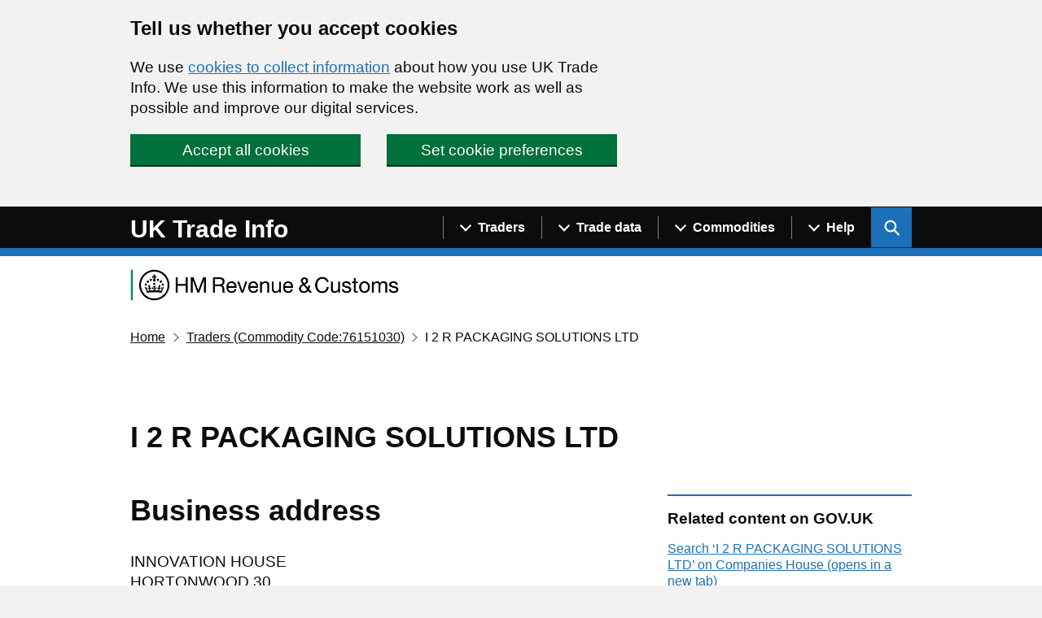

--- FILE ---
content_type: text/html; charset=utf-8
request_url: https://www.uktradeinfo.com/traders/i-2-r-packaging-solutions-ltd-209700?senderQueryString=%3Fcommodities%3D76151030
body_size: 40028
content:

<!DOCTYPE html>
<html lang="en" class="govuk-template app-html-class">

<head>
    <title>I 2 R PACKAGING SOLUTIONS LTD - Find UK Traders</title>
    <meta name="description" content="Search for traders using address, trading behaviour and date range data." />
    <meta name="robots" content="index, follow" />
    <meta http-equiv="Content-Type" content="text/html; charset=utf-8" />
    <link rel="canonical" href="https://www.uktradeinfo.com/find-uk-traders" />
    

    <meta http-equiv="X-UA-Compatible" content="IE=edge" />

    <link rel="apple-touch-icon" sizes="180x180" href="/apple-touch-icon.png">
    <link rel="shortcut icon" type="image/x-icon" href="/favicon.ico">
    <link rel="icon" type="image/png" sizes="120x120" href="/favicon-120x120.png">
    <link rel="mask-icon" color="#008670" href="/safari-pinned-tab.svg">

    <meta name="viewport" content="width=device-width, initial-scale=1, viewport-fit=cover">


    <link type="text/css" rel="stylesheet" href="/css/site.css" />

        <!-- Global site tag (gtag.js) - Google Analytics -->
        <script async src="https://www.googletagmanager.com/gtag/js?id=UA-174026813-1"></script>
    <script src="/App_Plugins/UmbracoForms/Assets/promise-polyfill/dist/polyfill.min.js?v=13.6.0" type="application/javascript"></script><script src="/App_Plugins/UmbracoForms/Assets/aspnet-client-validation/dist/aspnet-validation.min.js?v=13.6.0" type="application/javascript"></script>
</head>


<body class="govuk-template__body app-body-class " data-test="My value" data-other="report:details">
    <script>
        document.body.className = ((document.body.className) ? document.body.className + ' js-enabled' : 'js-enabled');
    </script>

    <a href="#main-content" class="govuk-skip-link">Skip to main content</a>

        <div id="global-cookie-message" class="gem-c-cookie-banner govuk-clearfix" data-module="cookie-banner" role="region" aria-label="cookie banner" data-nosnippet>
        <div class="gem-c-cookie-banner__wrapper govuk-width-container">
            <div class="govuk-grid-row">
                <div class="govuk-grid-column-two-thirds">

                    <div class="gem-c-cookie-banner__message">
                        <h2 class="govuk-heading-m">Tell us whether you accept cookies</h2>
                        <p class="govuk-body">
                            We use <a class="govuk-link" href="/cookie-details/">cookies to collect information</a> about how you use UK Trade Info.
                            We use this information to make the website work as well as possible and improve our digital services.
                        </p>
                    </div>

                    <div class="gem-c-cookie-banner__buttons">
                        <div class="gem-c-cookie-banner__button gem-c-cookie-banner__button-accept govuk-grid-column-full govuk-grid-column-one-half-from-desktop">
                            <button class="gem-c-button govuk-button gem-c-button--inline" type="submit" data-module="track-click" data-accept-cookies="true" data-track-category="cookieBanner" data-track-action="Cookie banner accepted">Accept all cookies</button>
                        </div>
                        <div class="gem-c-cookie-banner__button gem-c-cookie-banner__button-settings govuk-grid-column-full govuk-grid-column-one-half-from-desktop">
                            <a class="gem-c-button govuk-button gem-c-button--inline" role="button" href="/cookie-details/cookie-settings/" data-module="track-click" data-track-category="cookieBanner" data-track-action="Cookie banner settings clicked">Set cookie preferences</a>
                        </div>
                    </div>

                </div>
            </div>
        </div>

        <div class="gem-c-cookie-banner__confirmation govuk-width-container" tabindex="-1" role="alert">
            <p class="gem-c-cookie-banner__confirmation-message">
                You've accepted all cookies.
                You can <a class="govuk-link" href="/cookie-details/cookie-settings/" data-module="track-click" data-track-category="cookieBanner" data-track-action="Cookie banner settings clicked from confirmation">change your cookie settings</a> at any time.
            </p>
            <button class="gem-c-cookie-banner__hide-button" data-hide-cookie-banner="true" data-module="track-click" data-track-category="cookieBanner" data-track-action="Hide cookie banner">Hide<span class="govuk-visually-hidden"> this confirmation message</span></button>
        </div>
    </div>


    <header class="gem-c-layout-super-navigation-header" role="banner" data-module="govuk-header">
        <div class="govuk-header__container">
            <div class="govuk-width-container">
                <div class="nav-flex-container">
                    <div class="govuk-header__logo">
                        <a href="/" class="govuk-header__link govuk-header__link--homepage">
                            <span class="govuk-header__logotype">
                                <span class="govuk-header__logotype-text">
                                    UK Trade Info
                                </span>
                            </span>
                        </a>
                    </div>
                    <div class="govuk-header__content">
                        <!--<button type="button" class="govuk-header__menu-button govuk-js-header-toggle" aria-controls="navigation" aria-label="Show or hide Top Level Navigation">Menu</button>-->
                        <button type="button" class="govuk-header__menu-button govuk-js-header-toggle" aria-controls="navigation" aria-label="Show or hide Top Level Navigation">
                            <span class="gem-c-layout-super-navigation-header__navigation-top-toggle-button-inner">Menu</span>
                        </button>
                        <nav aria-labelledby="super-navigation-menu-heading"
                             class="gem-c-layout-super-navigation-header__content js-module-initialised"
                             data-module="super-navigation-mega-menu"
                             data-super-navigation-mega-menu-module-started="true">

                            <!--<nav role="navigation" aria-label="Top Level Navigation" class="top-level-nav">-->
                            <h2 id="super-navigation-menu-heading" class="govuk-visually-hidden"> Navigation menu </h2>
                            <div id="navigation" class="govuk-header__navigation">
                                        <div class="gem-c-layout-super-navigation-header__navigation-item no-mobile">

                                                <a class="gem-c-layout-super-navigation-header__navigation-item-link" data-track-action="menuLink" data-track-category="headerClicked" data-track-label="/find-uk-traders/" data-track-dimension="Menu" data-track-dimension-index="29" href="/find-uk-traders/">
                                                    <span class="gem-c-layout-super-navigation-header__navigation-item-link-inner">
                                                        Find UK traders
                                                    </span>
                                                </a>
                                            <button aria-controls="super-navigation-menu-286d9ac8-eff0-4464-aa87-896ab7224da0" aria-expanded="false" aria-label="Show navigation menu"
                                                    class="gem-c-layout-super-navigation-header__navigation-top-toggle-button" data-text-for-hide="Hide navigation menu"
                                                    data-text-for-show="Show navigation menu"
                                                    data-toggle-desktop-group="top"
                                                    data-toggle-mobile-group="top" data-tracking-key="menu"
                                                    data-ga4-event='{"event_name":"select_content","type":"header menu bar","text":"Menu","index":1,"index_total":2,"section":"Menu"}' hidden="hidden"
                                                    id="super-navigation-menu-286d9ac8-eff0-4464-aa87-896ab7224da0-toggle" type="button">
                                                <span class="gem-c-layout-super-navigation-header__navigation-top-toggle-button-inner">Traders</span>
                                            </button>
                                        </div>
                                        <div class="gem-c-layout-super-navigation-header__navigation-item no-mobile">

                                                <a class="gem-c-layout-super-navigation-header__navigation-item-link" data-track-action="menuLink" data-track-category="headerClicked" data-track-label="/trade-data/" data-track-dimension="Menu" data-track-dimension-index="29" href="/trade-data/">
                                                    <span class="gem-c-layout-super-navigation-header__navigation-item-link-inner">
                                                        Trade data
                                                    </span>
                                                </a>
                                            <button aria-controls="super-navigation-menu-6cb9dab5-706a-4263-97ad-efd0338cec5b" aria-expanded="false" aria-label="Show navigation menu"
                                                    class="gem-c-layout-super-navigation-header__navigation-top-toggle-button" data-text-for-hide="Hide navigation menu"
                                                    data-text-for-show="Show navigation menu"
                                                    data-toggle-desktop-group="top"
                                                    data-toggle-mobile-group="top" data-tracking-key="menu"
                                                    data-ga4-event='{"event_name":"select_content","type":"header menu bar","text":"Menu","index":2,"index_total":2,"section":"Menu"}' hidden="hidden"
                                                    id="super-navigation-menu-6cb9dab5-706a-4263-97ad-efd0338cec5b-toggle" type="button">
                                                <span class="gem-c-layout-super-navigation-header__navigation-top-toggle-button-inner">Trade data</span>
                                            </button>
                                        </div>
                                        <div class="gem-c-layout-super-navigation-header__navigation-item no-mobile">

                                                <a class="gem-c-layout-super-navigation-header__navigation-item-link" data-track-action="menuLink" data-track-category="headerClicked" data-track-label="/find-commodity-data/" data-track-dimension="Menu" data-track-dimension-index="29" href="/find-commodity-data/">
                                                    <span class="gem-c-layout-super-navigation-header__navigation-item-link-inner">
                                                        Find commodity data
                                                    </span>
                                                </a>
                                            <button aria-controls="super-navigation-menu-d13dbe08-5ff1-4913-a5c7-e6f1e6ba52fc" aria-expanded="false" aria-label="Show navigation menu"
                                                    class="gem-c-layout-super-navigation-header__navigation-top-toggle-button" data-text-for-hide="Hide navigation menu"
                                                    data-text-for-show="Show navigation menu"
                                                    data-toggle-desktop-group="top"
                                                    data-toggle-mobile-group="top" data-tracking-key="menu"
                                                    data-ga4-event='{"event_name":"select_content","type":"header menu bar","text":"Menu","index":3,"index_total":2,"section":"Menu"}' hidden="hidden"
                                                    id="super-navigation-menu-d13dbe08-5ff1-4913-a5c7-e6f1e6ba52fc-toggle" type="button">
                                                <span class="gem-c-layout-super-navigation-header__navigation-top-toggle-button-inner">Commodities</span>
                                            </button>
                                        </div>
                                        <div class="gem-c-layout-super-navigation-header__navigation-item no-mobile">

                                                <a class="gem-c-layout-super-navigation-header__navigation-item-link" data-track-action="menuLink" data-track-category="headerClicked" data-track-label="/help-and-support/" data-track-dimension="Menu" data-track-dimension-index="29" href="/help-and-support/">
                                                    <span class="gem-c-layout-super-navigation-header__navigation-item-link-inner">
                                                        Help and support
                                                    </span>
                                                </a>
                                            <button aria-controls="super-navigation-menu-1fce78b4-5d2b-43b0-b642-9bbd74c53a79" aria-expanded="false" aria-label="Show navigation menu"
                                                    class="gem-c-layout-super-navigation-header__navigation-top-toggle-button" data-text-for-hide="Hide navigation menu"
                                                    data-text-for-show="Show navigation menu"
                                                    data-toggle-desktop-group="top"
                                                    data-toggle-mobile-group="top" data-tracking-key="menu"
                                                    data-ga4-event='{"event_name":"select_content","type":"header menu bar","text":"Menu","index":4,"index_total":2,"section":"Menu"}' hidden="hidden"
                                                    id="super-navigation-menu-1fce78b4-5d2b-43b0-b642-9bbd74c53a79-toggle" type="button">
                                                <span class="gem-c-layout-super-navigation-header__navigation-top-toggle-button-inner">Help</span>
                                            </button>
                                        </div>
                                    <ul id="navigation-mobile" class="govuk-header__navigation-list mobile-only">
                                            <li class="govuk-header__navigation-item">
                                                <a class="govuk-header__link" href="/find-uk-traders/">
                                                    Find UK traders
                                                </a>
                                            </li>
                                            <li class="govuk-header__navigation-item">
                                                <a class="govuk-header__link" href="/trade-data/">
                                                    Trade data
                                                </a>
                                            </li>
                                            <li class="govuk-header__navigation-item">
                                                <a class="govuk-header__link" href="/find-commodity-data/">
                                                    Find commodity data
                                                </a>
                                            </li>
                                            <li class="govuk-header__navigation-item">
                                                <a class="govuk-header__link" href="/help-and-support/">
                                                    Help and support
                                                </a>
                                            </li>
                                    </ul>
                            </div>
                            <button aria-controls="super-search-menu"
        data-toggle="super-search-menu"
        aria-expanded="false" aria-label="Show search menu"
        class="gem-c-layout-super-navigation-header__search-toggle-button"
        data-text-for-hide="Hide search menu"
        data-text-for-show="Show search menu"
        data-toggle-mobile-group="top" data-toggle-desktop-group="top"
        data-tracking-key="search" id="super-search-menu-toggle"
        type="button" data-ga4-event="{&quot;event_name&quot;:&quot;select_content&quot;,&quot;type&quot;:&quot;header menu bar&quot;,&quot;text&quot;:&quot;Search&quot;,&quot;index&quot;:2,&quot;index_total&quot;:2,&quot;section&quot;:&quot;Search&quot;}">
    <span class="govuk-visually-hidden">
        Search UK Info
    </span>
    <svg id="sitewide_search_open_icon" class="gem-c-layout-super-navigation-header__search-toggle-button-link-icon"
         width="27" height="27" viewBox="0 0 27 27" fill="none" xmlns="http://www.w3.org/2000/svg"
         aria-hidden="false" focusable="false">
        <circle cx="12.0161" cy="11.0161" r="8.51613" stroke="currentColor" stroke-width="3"></circle>
        <line x1="17.8668" y1="17.3587" x2="26.4475" y2="25.9393" stroke="currentColor" stroke-width="3"></line>
    </svg>
    <span id="sitewide_search_close_icon" class="gem-c-layout-super-navigation-header__navigation-top-toggle-close-icon"
          aria-hidden="true" focusable="false">
        &#215;
    </span>
</button>
<a class="gem-c-layout-super-navigation-header__search-item-link" href="/search">
    <span class="govuk-visually-hidden">
        Search GOV.UK
    </span>
    <svg class="gem-c-layout-super-navigation-header__search-item-link-icon" width="27" height="27" viewbox="0 0 27 27" fill="none" xmlns="http://www.w3.org/2000/svg" aria-hidden="true" focusable="false">
        <circle cx="12.0161" cy="11.0161" r="8.51613" stroke="currentColor" stroke-width="3"></circle>
        <line x1="17.8668" y1="17.3587" x2="26.4475" y2="25.9393" stroke="currentColor" stroke-width="3"></line>
    </svg>
</a>

<div class="umb-block-list">
    <div id="super-search-menu" hidden class="gem-c-layout-super-navigation-header__search-items">
        <h3 class="govuk-visually-hidden">
            Search this site
        </h3>
        <div class="govuk-width-container gem-c-layout-super-navigation-header__search">
            <div class="govuk-grid-row">
                <div class="govuk-grid-column-full">
                        <h3 class="govuk-label govuk-label--m">Search this site</h3>
                        <div class="govuk-hint">
                            Use our new site-wide tool for general searches. You can still search for traders by specific filters with our &#x27;Find UK traders&#x27; link. For commodity codes and descriptions use the &#x2018;Find commodity data&#x2019; link.
                        </div>
                    <form class="gem-c-layout-super-navigation-header__search-form" id="search" action="/search/pages/" method="get" role="search" aria-label="Site-wide">
                        <div class="gem-c-search govuk-!-display-none-print  gem-c-search--large gem-c-search--on-white gem-c-search--separate-label" data-module="gem-toggle-input-class-on-focus" data-gem-toggle-input-class-on-focus-module-started="true">
                            <label for="search-sitewide" class="govuk-label">
                                Enter search term
                            </label>
                            <div class="gem-c-search__item-wrapper">
                                <input enterkeyhint="search" class="gem-c-search__item gem-c-search__input js-class-toggle" id="search-sitewide" name="q" title="Search" type="search" value="">
                                <div class="gem-c-search__item gem-c-search__submit-wrapper">
                                    <button class="gem-c-search__submit" type="submit" data-track-category="headerClicked" data-track-action="searchSubmitted" data-track-label="/search/all" data-track-dimension="Search on UK Trade Info content" data-track-dimension-index="29" data-module="gem-track-click" enterkeyhint="search" data-gem-track-click-module-started="true">
                                        Search
                                        <svg class="gem-c-search__icon" width="27" height="27" viewBox="0 0 27 27" fill="none" xmlns="http://www.w3.org/2000/svg" aria-hidden="true" focusable="false">
                                            <circle cx="12.0161" cy="11.0161" r="8.51613" stroke="currentColor" stroke-width="3"></circle>
                                            <line x1="17.8668" y1="17.3587" x2="26.4475" y2="25.9393" stroke="currentColor" stroke-width="3"></line>
                                        </svg>
                                    </button>
                                </div>
                            </div>
                        </div>
                    </form>
                </div>
            </div>
                <div class="govuk-grid-row">
                    <div class="govuk-grid-column-full">
                        <ul class="govuk-list">
                                <li>
                                    <a href="/find-uk-traders/" class="govuk-link">Find UK traders</a>
                                </li>
                                <li>
                                    <a href="/find-commodity-data/" class="govuk-link">Find commodity data</a>
                                </li>
                        </ul>
                    </div>
                </div>
        </div>
    </div>
</div>
                                    <div id="super-navigation-menu-286d9ac8-eff0-4464-aa87-896ab7224da0" hidden class="gem-c-layout-super-navigation-header__navigation-dropdown-menu no-mobile">
                                        <div class="govuk-width-container">
                                            <div class="govuk-grid-row gem-c-layout-super-navigation-header__navigation-items">
                                                <div class="gem-c-layout-super-navigation-header__column--topics">
                                                    <ul class="gem-c-layout-super-navigation-header__navigation-second-items">
                                                            <li class="gem-c-layout-super-navigation-header__dropdown-list-item">
                                                                <a class="govuk-link gem-c-layout-super-navigation-header__navigation-second-item-link"
                                                                   href="/find-uk-traders/">Find UK traders</a>
                                                            </li>
                                                            <li class="gem-c-layout-super-navigation-header__dropdown-list-item">
                                                                <a class="govuk-link gem-c-layout-super-navigation-header__navigation-second-item-link"
                                                                   href="/find-uk-traders/how-to-use-our-tool-to-find-uk-traders/">Help finding UK traders</a>
                                                            </li>
                                                    </ul>
                                                </div>
                                            </div>
                                        </div>
                                    </div>
                                    <div id="super-navigation-menu-6cb9dab5-706a-4263-97ad-efd0338cec5b" hidden class="gem-c-layout-super-navigation-header__navigation-dropdown-menu no-mobile">
                                        <div class="govuk-width-container">
                                            <div class="govuk-grid-row gem-c-layout-super-navigation-header__navigation-items">
                                                <div class="gem-c-layout-super-navigation-header__column--topics">
                                                    <ul class="gem-c-layout-super-navigation-header__navigation-second-items">
                                                            <li class="gem-c-layout-super-navigation-header__dropdown-list-item">
                                                                <a class="govuk-link gem-c-layout-super-navigation-header__navigation-second-item-link"
                                                                   href="/trade-data/">Get trade data</a>
                                                            </li>
                                                            <li class="gem-c-layout-super-navigation-header__dropdown-list-item">
                                                                <a class="govuk-link gem-c-layout-super-navigation-header__navigation-second-item-link"
                                                                   href="/trade-data/ots-custom-table/">Overseas custom table</a>
                                                            </li>
                                                            <li class="gem-c-layout-super-navigation-header__dropdown-list-item">
                                                                <a class="govuk-link gem-c-layout-super-navigation-header__navigation-second-item-link"
                                                                   href="/trade-data/help-with-using-our-data/">Help with using our data</a>
                                                            </li>
                                                            <li class="gem-c-layout-super-navigation-header__dropdown-list-item">
                                                                <a class="govuk-link gem-c-layout-super-navigation-header__navigation-second-item-link"
                                                                   href="/trade-data/latest-bulk-data-sets/">Latest bulk datasets</a>
                                                            </li>
                                                            <li class="gem-c-layout-super-navigation-header__dropdown-list-item">
                                                                <a class="govuk-link gem-c-layout-super-navigation-header__navigation-second-item-link"
                                                                   href="/trade-data/release-calendar/">Release calendar</a>
                                                            </li>
                                                            <li class="gem-c-layout-super-navigation-header__dropdown-list-item">
                                                                <a class="govuk-link gem-c-layout-super-navigation-header__navigation-second-item-link"
                                                                   href="/trade-data/rts-custom-table/">Regional custom table</a>
                                                            </li>
                                                            <li class="gem-c-layout-super-navigation-header__dropdown-list-item">
                                                                <a class="govuk-link gem-c-layout-super-navigation-header__navigation-second-item-link"
                                                                   href="/trade-data/help-with-data-tables/">How to create custom tables</a>
                                                            </li>
                                                            <li class="gem-c-layout-super-navigation-header__dropdown-list-item">
                                                                <a class="govuk-link gem-c-layout-super-navigation-header__navigation-second-item-link"
                                                                   href="/trade-data/regional/regional-trade-statistics-datasets/">Regional statistics datasets</a>
                                                            </li>
                                                            <li class="gem-c-layout-super-navigation-header__dropdown-list-item">
                                                                <a class="govuk-link gem-c-layout-super-navigation-header__navigation-second-item-link"
                                                                   href="/trade-data/request-customs-declaration-service-data-on-imports-and-exports/">Customs Declaration Service</a>
                                                            </li>
                                                    </ul>
                                                </div>
                                            </div>
                                        </div>
                                    </div>
                                    <div id="super-navigation-menu-d13dbe08-5ff1-4913-a5c7-e6f1e6ba52fc" hidden class="gem-c-layout-super-navigation-header__navigation-dropdown-menu no-mobile">
                                        <div class="govuk-width-container">
                                            <div class="govuk-grid-row gem-c-layout-super-navigation-header__navigation-items">
                                                <div class="gem-c-layout-super-navigation-header__column--topics">
                                                    <ul class="gem-c-layout-super-navigation-header__navigation-second-items">
                                                            <li class="gem-c-layout-super-navigation-header__dropdown-list-item">
                                                                <a class="govuk-link gem-c-layout-super-navigation-header__navigation-second-item-link"
                                                                   href="/find-commodity-data/">Find commodity data</a>
                                                            </li>
                                                            <li class="gem-c-layout-super-navigation-header__dropdown-list-item">
                                                                <a class="govuk-link gem-c-layout-super-navigation-header__navigation-second-item-link"
                                                                   href="/find-commodity-data/help-with-classifying-goods/">Help with classifying goods</a>
                                                            </li>
                                                            <li class="gem-c-layout-super-navigation-header__dropdown-list-item">
                                                                <a class="govuk-link gem-c-layout-super-navigation-header__navigation-second-item-link"
                                                                   href="/media/yhsah34o/cn2025.xlsx">Combined Nomenclature 2025</a>
                                                            </li>
                                                    </ul>
                                                </div>
                                            </div>
                                        </div>
                                    </div>
                                    <div id="super-navigation-menu-1fce78b4-5d2b-43b0-b642-9bbd74c53a79" hidden class="gem-c-layout-super-navigation-header__navigation-dropdown-menu no-mobile">
                                        <div class="govuk-width-container">
                                            <div class="govuk-grid-row gem-c-layout-super-navigation-header__navigation-items">
                                                <div class="gem-c-layout-super-navigation-header__column--topics">
                                                    <ul class="gem-c-layout-super-navigation-header__navigation-second-items">
                                                            <li class="gem-c-layout-super-navigation-header__dropdown-list-item">
                                                                <a class="govuk-link gem-c-layout-super-navigation-header__navigation-second-item-link"
                                                                   href="/help-and-support/">Help and support</a>
                                                            </li>
                                                            <li class="gem-c-layout-super-navigation-header__dropdown-list-item">
                                                                <a class="govuk-link gem-c-layout-super-navigation-header__navigation-second-item-link"
                                                                   href="/trade-data/latest-bulk-data-sets/bulk-data-sets-guidance-and-technical-specifications/">Bulk datasets: guidance</a>
                                                            </li>
                                                            <li class="gem-c-layout-super-navigation-header__dropdown-list-item">
                                                                <a class="govuk-link gem-c-layout-super-navigation-header__navigation-second-item-link"
                                                                   href="/intrastat/notice-60-intrastat-general-guide/">Notice 60: guidance</a>
                                                            </li>
                                                            <li class="gem-c-layout-super-navigation-header__dropdown-list-item">
                                                                <a class="govuk-link gem-c-layout-super-navigation-header__navigation-second-item-link"
                                                                   href="/help-and-support/forms/">Forms</a>
                                                            </li>
                                                    </ul>
                                                </div>
                                            </div>
                                        </div>
                                    </div>
                        </nav>
                    </div>
                </div>
            </div>
        </div>
    </header>

    <div class="govuk-width-container">

        <div class="hmrc-logo">
            <img class="hmrc-logo__image" src="/css/assets/images/hmrc-web-logo-small.png" alt="HM Revenue and Customs"/>
        </div>



    <nav class="govuk-breadcrumbs" aria-label="Breadcrumb">
        <ol class="govuk-breadcrumbs__list">
                <li class="govuk-breadcrumbs__list-item">
                    <a class="govuk-breadcrumbs__link" href="/">Home</a>
                </li>
                <li class="govuk-breadcrumbs__list-item">
                    <a class="govuk-breadcrumbs__link" href="/search/traders/?commodities=76151030">Traders  (Commodity Code:76151030)</a>
                </li>
            <li class="govuk-breadcrumbs__list-item">
                    <span>I 2 R PACKAGING SOLUTIONS LTD</span>
            </li>
        </ol>
    </nav>

        <main class="govuk-main-wrapper" id="main-content" role="main">
            

<div class="govuk-grid-row">
    <div class="govuk-grid-column-two-thirds">
            

<header class="hmrc-page-heading">
        <h1 class="govuk-heading-l">I 2 R PACKAGING SOLUTIONS LTD</h1>
</header>
    </div>
</div>

<div class="govuk-grid-row">
    <div class="govuk-grid-column-two-thirds">
        <h2 class="govuk-heading-l">Business address</h2>
        <address class="govuk-body">INNOVATION HOUSE&#xA;HORTONWOOD 30&#xA;TELFORD&#xA;SHROPSHIRE&#xA;TF1 7AB</address>


        <h2 class="govuk-heading-l">Commodities traded</h2>

            <p class="govuk-body"><a class="govuk-link" href="/umbraco/api/searchdownload/trade?traderid=209700&amp;filename=I%202%20R%20PACKAGING%20SOLUTIONS%20LTD%20trade.csv" download data-download="download-trader csv download">Download trade history for I 2 R PACKAGING SOLUTIONS LTD (CSV)</a></p>


            <h3 class="govuk-heading-m">Imported commodities</h3>


    <ul class="govuk-list app-list--indented">
                <li>
                    <span class="app-commodity-link">
                        <a class="app-commodity-link__description" href="/commodities/39">
                            Plastics and plastic products
                        </a>
                        <a class="app-commodity-link__code" href="/commodities/39"><span class="govuk-visually-hidden">Commodity code: 39</span><span aria-hidden="true"><span>39</span></span></a>
                    </span>


    <ul class="govuk-list app-list--indented">
                <li>
                    <span class="app-commodity-link">
                        <a class="app-commodity-link__description" href="/commodities/3919">
                            Self-adhesive plates, sheets, film, foil, tape, strip and other flat shapes, of plastics, whether or not in rolls (excl. floor, wall and ceiling coverings of heading 3918)
                        </a>
                        <a class="app-commodity-link__code" href="/commodities/3919"><span class="govuk-visually-hidden">Commodity code: 39 19</span><span aria-hidden="true"><span>39</span><span class="govuk-!-padding-left-1">19</span></span></a>
                    </span>


    <ul class="govuk-list app-list--indented">
                <li>
                    <span class="app-commodity-link">
                        <a class="app-commodity-link__description" href="/commodities/391990">
                            Self-adhesive plates, sheets, film, foil, tape, strip and other flat shapes, of plastics, whether or not in rolls &gt; 20 cm wide (excl. floor, wall and ceiling coverings of heading 3918)
                        </a>
                        <a class="app-commodity-link__code" href="/commodities/391990"><span class="govuk-visually-hidden">Commodity code: 39 19 90</span><span aria-hidden="true"><span>39</span><span class="govuk-!-padding-left-1">19</span><span class="govuk-!-padding-left-1">90</span></span></a>
                    </span>


    <ul class="govuk-list app-list--indented">
                <li>
                    <span class="app-commodity-link">
                        <a class="app-commodity-link__description" href="/commodities/39199080">
                            Self-adhesive plates, sheets, film, foil, tape, strip and other flat shapes, of plastics, whether or not in rolls &gt; 20 cm wide (excl. floor, wall and ceiling coverings of heading 3918, and circular polishing pads used in semiconductor wafer production))
                        </a>
                        <a class="app-commodity-link__code" href="/commodities/39199080"><span class="govuk-visually-hidden">Commodity code: 39 19 90 80</span><span aria-hidden="true"><span>39</span><span class="govuk-!-padding-left-1">19</span><span class="govuk-!-padding-left-1">90</span><span class="govuk-!-padding-left-1">80</span></span></a>
                    </span>
                </li>
    </ul>
                </li>
    </ul>
                </li>
                <li>
                    <span class="app-commodity-link">
                        <a class="app-commodity-link__description" href="/commodities/3920">
                            Plates, sheets, film, foil and strip, of non-cellular plastics, not reinforced, laminated, supported or similarly combined with other materials, without backing, unworked or merely surface-worked or merely cut into squares or rectangles (excl. self-a
                        </a>
                        <a class="app-commodity-link__code" href="/commodities/3920"><span class="govuk-visually-hidden">Commodity code: 39 20</span><span aria-hidden="true"><span>39</span><span class="govuk-!-padding-left-1">20</span></span></a>
                    </span>


    <ul class="govuk-list app-list--indented">
                <li>
                    <span class="app-commodity-link">
                        <a class="app-commodity-link__description" href="/commodities/392059">
                            Plates, sheets, film, foil and strip, of non-cellular acrylic polymers, not reinforced, laminated, supported or similarly combined with other materials, without backing, unworked or merely surface-worked or merely cut into squares or rectangles (excl
                        </a>
                        <a class="app-commodity-link__code" href="/commodities/392059"><span class="govuk-visually-hidden">Commodity code: 39 20 59</span><span aria-hidden="true"><span>39</span><span class="govuk-!-padding-left-1">20</span><span class="govuk-!-padding-left-1">59</span></span></a>
                    </span>


    <ul class="govuk-list app-list--indented">
                <li>
                    <span class="app-commodity-link">
                        <a class="app-commodity-link__description" href="/commodities/39205910">
                            Copolymer of non-cellular acrylic and methacrylic esters, in the form of film of a thickness of &lt;= 150 micrometres
                        </a>
                        <a class="app-commodity-link__code" href="/commodities/39205910"><span class="govuk-visually-hidden">Commodity code: 39 20 59 10</span><span aria-hidden="true"><span>39</span><span class="govuk-!-padding-left-1">20</span><span class="govuk-!-padding-left-1">59</span><span class="govuk-!-padding-left-1">10</span></span></a>
                    </span>
                </li>
    </ul>
                </li>
    </ul>
                </li>
                <li>
                    <span class="app-commodity-link">
                        <a class="app-commodity-link__description" href="/commodities/3923">
                            Articles for the conveyance or packaging of goods, of plastics; stoppers, lids, caps and other closures, of plastics
                        </a>
                        <a class="app-commodity-link__code" href="/commodities/3923"><span class="govuk-visually-hidden">Commodity code: 39 23</span><span aria-hidden="true"><span>39</span><span class="govuk-!-padding-left-1">23</span></span></a>
                    </span>


    <ul class="govuk-list app-list--indented">
                <li>
                    <span class="app-commodity-link">
                        <a class="app-commodity-link__description" href="/commodities/392310">
                            Boxes, cases, crates and similar articles for the conveyance or packaging of goods, of plastics
                        </a>
                        <a class="app-commodity-link__code" href="/commodities/392310"><span class="govuk-visually-hidden">Commodity code: 39 23 10</span><span aria-hidden="true"><span>39</span><span class="govuk-!-padding-left-1">23</span><span class="govuk-!-padding-left-1">10</span></span></a>
                    </span>


    <ul class="govuk-list app-list--indented">
                <li>
                    <span class="app-commodity-link">
                        <a class="app-commodity-link__description" href="/commodities/39231090">
                            Boxes, cases, crates and similar articles for the conveyance or packaging of goods, of plastics (excl. special ones for semiconductor wafers, masks or reticles)
                        </a>
                        <a class="app-commodity-link__code" href="/commodities/39231090"><span class="govuk-visually-hidden">Commodity code: 39 23 10 90</span><span aria-hidden="true"><span>39</span><span class="govuk-!-padding-left-1">23</span><span class="govuk-!-padding-left-1">10</span><span class="govuk-!-padding-left-1">90</span></span></a>
                    </span>
                </li>
    </ul>
                </li>
                <li>
                    <span class="app-commodity-link">
                        <a class="app-commodity-link__description" href="/commodities/392350">
                            Stoppers, lids, caps and other closures, of plastics
                        </a>
                        <a class="app-commodity-link__code" href="/commodities/392350"><span class="govuk-visually-hidden">Commodity code: 39 23 50</span><span aria-hidden="true"><span>39</span><span class="govuk-!-padding-left-1">23</span><span class="govuk-!-padding-left-1">50</span></span></a>
                    </span>


    <ul class="govuk-list app-list--indented">
                <li>
                    <span class="app-commodity-link">
                        <a class="app-commodity-link__description" href="/commodities/39235090">
                            Stoppers, lids, caps and other closures, of plastics (excl. caps and capsules for bottles)
                        </a>
                        <a class="app-commodity-link__code" href="/commodities/39235090"><span class="govuk-visually-hidden">Commodity code: 39 23 50 90</span><span aria-hidden="true"><span>39</span><span class="govuk-!-padding-left-1">23</span><span class="govuk-!-padding-left-1">50</span><span class="govuk-!-padding-left-1">90</span></span></a>
                    </span>
                </li>
    </ul>
                </li>
    </ul>
                </li>
    </ul>
                </li>
                <li>
                    <span class="app-commodity-link">
                        <a class="app-commodity-link__description" href="/commodities/84">
                            Nuclear reactors, boilers, machinery and mechanical appliances; parts thereof
                        </a>
                        <a class="app-commodity-link__code" href="/commodities/84"><span class="govuk-visually-hidden">Commodity code: 84</span><span aria-hidden="true"><span>84</span></span></a>
                    </span>


    <ul class="govuk-list app-list--indented">
                <li>
                    <span class="app-commodity-link">
                        <a class="app-commodity-link__description" href="/commodities/8413">
                            Pumps for liquids, whether or not fitted with a measuring device (excl. ceramic pumps and secretion aspirating pumps for medical use and medical pumps carried on or implanted in the body); liquid elevators (excl. pumps); parts thereof
                        </a>
                        <a class="app-commodity-link__code" href="/commodities/8413"><span class="govuk-visually-hidden">Commodity code: 84 13</span><span aria-hidden="true"><span>84</span><span class="govuk-!-padding-left-1">13</span></span></a>
                    </span>


    <ul class="govuk-list app-list--indented">
                <li>
                    <span class="app-commodity-link">
                        <a class="app-commodity-link__description" href="/commodities/841360">
                            Rotary positive displacement pumps for liquids, power-driven (excl. those of subheading 8413.11 and 8413.19 and fuel, lubricating or cooling medium pumps for internal combustion piston engine)
                        </a>
                        <a class="app-commodity-link__code" href="/commodities/841360"><span class="govuk-visually-hidden">Commodity code: 84 13 60</span><span aria-hidden="true"><span>84</span><span class="govuk-!-padding-left-1">13</span><span class="govuk-!-padding-left-1">60</span></span></a>
                    </span>


    <ul class="govuk-list app-list--indented">
                <li>
                    <span class="app-commodity-link">
                        <a class="app-commodity-link__description" href="/commodities/84136080">
                            Rotary positive displacement pumps, power-driven (excl. pumps of subheading 8413.11 and 8413.19, fuel, lubricating or cooling medium pumps for internal combustion piston engine, concrete pumps, gear pumps, vane pumps, screw pumps and hydraulic units)
                        </a>
                        <a class="app-commodity-link__code" href="/commodities/84136080"><span class="govuk-visually-hidden">Commodity code: 84 13 60 80</span><span aria-hidden="true"><span>84</span><span class="govuk-!-padding-left-1">13</span><span class="govuk-!-padding-left-1">60</span><span class="govuk-!-padding-left-1">80</span></span></a>
                    </span>
                </li>
    </ul>
                </li>
    </ul>
                </li>
                <li>
                    <span class="app-commodity-link">
                        <a class="app-commodity-link__description" href="/commodities/8414">
                            Air or vacuum pumps (excl. gas compound elevators and pneumatic elevators and conveyors); air or other gas compressors and fans; ventilating or recycling hoods incorporating a fan, whether or not fitted with filters; gas-tight biological safety cabin
                        </a>
                        <a class="app-commodity-link__code" href="/commodities/8414"><span class="govuk-visually-hidden">Commodity code: 84 14</span><span aria-hidden="true"><span>84</span><span class="govuk-!-padding-left-1">14</span></span></a>
                    </span>


    <ul class="govuk-list app-list--indented">
                <li>
                    <span class="app-commodity-link">
                        <a class="app-commodity-link__description" href="/commodities/841459">
                            Fans (excl. table, floor, wall, window, ceiling or roof fans, with a self-contained electric motor of an output &lt;= 125 W)
                        </a>
                        <a class="app-commodity-link__code" href="/commodities/841459"><span class="govuk-visually-hidden">Commodity code: 84 14 59</span><span aria-hidden="true"><span>84</span><span class="govuk-!-padding-left-1">14</span><span class="govuk-!-padding-left-1">59</span></span></a>
                    </span>


    <ul class="govuk-list app-list--indented">
                <li>
                    <span class="app-commodity-link">
                        <a class="app-commodity-link__description" href="/commodities/84145995">
                            Fans (excl. table, floor, wall, window, ceiling or roof fans, with a self-contained electric motor of an output &lt;= 125 W, axial and centrifugal fans, and fans for cooling IT equipment of 8414 59 15)
                        </a>
                        <a class="app-commodity-link__code" href="/commodities/84145995"><span class="govuk-visually-hidden">Commodity code: 84 14 59 95</span><span aria-hidden="true"><span>84</span><span class="govuk-!-padding-left-1">14</span><span class="govuk-!-padding-left-1">59</span><span class="govuk-!-padding-left-1">95</span></span></a>
                    </span>
                </li>
    </ul>
                </li>
    </ul>
                </li>
                <li>
                    <span class="app-commodity-link">
                        <a class="app-commodity-link__description" href="/commodities/8428">
                            Lifting, handling, loading or unloading machinery, e.g. lifts, escalators, conveyors, teleferics (excl. pulley tackle and hoists, winches and capstans, jacks, cranes of all kinds, mobile lifting frames and straddle carriers, works trucks fitted with
                        </a>
                        <a class="app-commodity-link__code" href="/commodities/8428"><span class="govuk-visually-hidden">Commodity code: 84 28</span><span aria-hidden="true"><span>84</span><span class="govuk-!-padding-left-1">28</span></span></a>
                    </span>


    <ul class="govuk-list app-list--indented">
                <li>
                    <span class="app-commodity-link">
                        <a class="app-commodity-link__description" href="/commodities/842833">
                            Continuous-action elevators and conveyors for goods or materials, belt type (excl. those for underground use)
                        </a>
                        <a class="app-commodity-link__code" href="/commodities/842833"><span class="govuk-visually-hidden">Commodity code: 84 28 33</span><span aria-hidden="true"><span>84</span><span class="govuk-!-padding-left-1">28</span><span class="govuk-!-padding-left-1">33</span></span></a>
                    </span>


    <ul class="govuk-list app-list--indented">
                <li>
                    <span class="app-commodity-link">
                        <a class="app-commodity-link__description" href="/commodities/84283300">
                            Continuous-action elevators and conveyors for goods or materials, belt type (excl. those for underground use)
                        </a>
                        <a class="app-commodity-link__code" href="/commodities/84283300"><span class="govuk-visually-hidden">Commodity code: 84 28 33 00</span><span aria-hidden="true"><span>84</span><span class="govuk-!-padding-left-1">28</span><span class="govuk-!-padding-left-1">33</span><span class="govuk-!-padding-left-1">00</span></span></a>
                    </span>
                </li>
    </ul>
                </li>
                <li>
                    <span class="app-commodity-link">
                        <a class="app-commodity-link__description" href="/commodities/842890">
                            Machinery for lifting, handling, loading or unloading, n.e.s.
                        </a>
                        <a class="app-commodity-link__code" href="/commodities/842890"><span class="govuk-visually-hidden">Commodity code: 84 28 90</span><span aria-hidden="true"><span>84</span><span class="govuk-!-padding-left-1">28</span><span class="govuk-!-padding-left-1">90</span></span></a>
                    </span>


    <ul class="govuk-list app-list--indented">
                <li>
                    <span class="app-commodity-link">
                        <a class="app-commodity-link__description" href="/commodities/84289090">
                            Lifting, handling, loading or unloading machinery, n.e.s.
                        </a>
                        <a class="app-commodity-link__code" href="/commodities/84289090"><span class="govuk-visually-hidden">Commodity code: 84 28 90 90</span><span aria-hidden="true"><span>84</span><span class="govuk-!-padding-left-1">28</span><span class="govuk-!-padding-left-1">90</span><span class="govuk-!-padding-left-1">90</span></span></a>
                    </span>
                </li>
    </ul>
                </li>
    </ul>
                </li>
                <li>
                    <span class="app-commodity-link">
                        <a class="app-commodity-link__description" href="/commodities/8431">
                            Parts suitable for use solely or principally with the machinery of heading 8425 to 8430, n.e.s.
                        </a>
                        <a class="app-commodity-link__code" href="/commodities/8431"><span class="govuk-visually-hidden">Commodity code: 84 31</span><span aria-hidden="true"><span>84</span><span class="govuk-!-padding-left-1">31</span></span></a>
                    </span>


    <ul class="govuk-list app-list--indented">
                <li>
                    <span class="app-commodity-link">
                        <a class="app-commodity-link__description" href="/commodities/843139">
                            Parts of machinery of heading 8428, n.e.s.
                        </a>
                        <a class="app-commodity-link__code" href="/commodities/843139"><span class="govuk-visually-hidden">Commodity code: 84 31 39</span><span aria-hidden="true"><span>84</span><span class="govuk-!-padding-left-1">31</span><span class="govuk-!-padding-left-1">39</span></span></a>
                    </span>


    <ul class="govuk-list app-list--indented">
                <li>
                    <span class="app-commodity-link">
                        <a class="app-commodity-link__description" href="/commodities/84313900">
                            Parts of machinery of heading 8428, n.e.s.
                        </a>
                        <a class="app-commodity-link__code" href="/commodities/84313900"><span class="govuk-visually-hidden">Commodity code: 84 31 39 00</span><span aria-hidden="true"><span>84</span><span class="govuk-!-padding-left-1">31</span><span class="govuk-!-padding-left-1">39</span><span class="govuk-!-padding-left-1">00</span></span></a>
                    </span>
                </li>
    </ul>
                </li>
    </ul>
                </li>
                <li>
                    <span class="app-commodity-link">
                        <a class="app-commodity-link__description" href="/commodities/8441">
                            Machinery for making up paper pulp, paper or paperboard, incl. cutting machines of all kinds, n.e.s.; parts thereof
                        </a>
                        <a class="app-commodity-link__code" href="/commodities/8441"><span class="govuk-visually-hidden">Commodity code: 84 41</span><span aria-hidden="true"><span>84</span><span class="govuk-!-padding-left-1">41</span></span></a>
                    </span>


    <ul class="govuk-list app-list--indented">
                <li>
                    <span class="app-commodity-link">
                        <a class="app-commodity-link__description" href="/commodities/844130">
                            Machines for making cartons, boxes, cases, tubes, drums or similar containers (other than by moulding) out of paper pulp, paper or paperboard (excl. drying equipment and sewing machines)
                        </a>
                        <a class="app-commodity-link__code" href="/commodities/844130"><span class="govuk-visually-hidden">Commodity code: 84 41 30</span><span aria-hidden="true"><span>84</span><span class="govuk-!-padding-left-1">41</span><span class="govuk-!-padding-left-1">30</span></span></a>
                    </span>


    <ul class="govuk-list app-list--indented">
                <li>
                    <span class="app-commodity-link">
                        <a class="app-commodity-link__description" href="/commodities/84413000">
                            Machines for making cartons, boxes, cases, tubes, drums or similar containers (other than by moulding) out of paper pulp, paper or paperboard (excl. drying equipment and sewing machines)
                        </a>
                        <a class="app-commodity-link__code" href="/commodities/84413000"><span class="govuk-visually-hidden">Commodity code: 84 41 30 00</span><span aria-hidden="true"><span>84</span><span class="govuk-!-padding-left-1">41</span><span class="govuk-!-padding-left-1">30</span><span class="govuk-!-padding-left-1">00</span></span></a>
                    </span>
                </li>
    </ul>
                </li>
                <li>
                    <span class="app-commodity-link">
                        <a class="app-commodity-link__description" href="/commodities/844140">
                            Machines for moulding articles in paper pulp, paper or paperboard (excl. drying equipment)
                        </a>
                        <a class="app-commodity-link__code" href="/commodities/844140"><span class="govuk-visually-hidden">Commodity code: 84 41 40</span><span aria-hidden="true"><span>84</span><span class="govuk-!-padding-left-1">41</span><span class="govuk-!-padding-left-1">40</span></span></a>
                    </span>


    <ul class="govuk-list app-list--indented">
                <li>
                    <span class="app-commodity-link">
                        <a class="app-commodity-link__description" href="/commodities/84414000">
                            Machines for moulding articles in paper pulp, paper or paperboard (excl. drying equipment)
                        </a>
                        <a class="app-commodity-link__code" href="/commodities/84414000"><span class="govuk-visually-hidden">Commodity code: 84 41 40 00</span><span aria-hidden="true"><span>84</span><span class="govuk-!-padding-left-1">41</span><span class="govuk-!-padding-left-1">40</span><span class="govuk-!-padding-left-1">00</span></span></a>
                    </span>
                </li>
    </ul>
                </li>
    </ul>
                </li>
                <li>
                    <span class="app-commodity-link">
                        <a class="app-commodity-link__description" href="/commodities/8442">
                            Machinery, apparatus and equipment (other than the machines of headings 8456 to 8465) for preparing or making plates, cylinders or other printing components; plates, cylinders and other printing components; plates, cylinders and lithographic stones,
                        </a>
                        <a class="app-commodity-link__code" href="/commodities/8442"><span class="govuk-visually-hidden">Commodity code: 84 42</span><span aria-hidden="true"><span>84</span><span class="govuk-!-padding-left-1">42</span></span></a>
                    </span>


    <ul class="govuk-list app-list--indented">
                <li>
                    <span class="app-commodity-link">
                        <a class="app-commodity-link__description" href="/commodities/844230">
                            Machinery, apparatus and equipment for preparing or making printing plates, cylinders or other printing components (excl. machines of headings 8456 to 8465)
                        </a>
                        <a class="app-commodity-link__code" href="/commodities/844230"><span class="govuk-visually-hidden">Commodity code: 84 42 30</span><span aria-hidden="true"><span>84</span><span class="govuk-!-padding-left-1">42</span><span class="govuk-!-padding-left-1">30</span></span></a>
                    </span>


    <ul class="govuk-list app-list--indented">
                <li>
                    <span class="app-commodity-link">
                        <a class="app-commodity-link__description" href="/commodities/84423000">
                            Machinery, apparatus and equipment for preparing or making printing plates, cylinders or other printing components (excl. machines of headings 8456 to 8465)
                        </a>
                        <a class="app-commodity-link__code" href="/commodities/84423000"><span class="govuk-visually-hidden">Commodity code: 84 42 30 00</span><span aria-hidden="true"><span>84</span><span class="govuk-!-padding-left-1">42</span><span class="govuk-!-padding-left-1">30</span><span class="govuk-!-padding-left-1">00</span></span></a>
                    </span>
                </li>
    </ul>
                </li>
    </ul>
                </li>
                <li>
                    <span class="app-commodity-link">
                        <a class="app-commodity-link__description" href="/commodities/8456">
                            Machine tools for working any material by removal of material, by laser or other light or photon beam, ultrasonic, electro-discharge, electro-chemical, electron beam, ionic-beam or plasma arc processes; water-jet cutting machines (excl. cleaning appa
                        </a>
                        <a class="app-commodity-link__code" href="/commodities/8456"><span class="govuk-visually-hidden">Commodity code: 84 56</span><span aria-hidden="true"><span>84</span><span class="govuk-!-padding-left-1">56</span></span></a>
                    </span>


    <ul class="govuk-list app-list--indented">
                <li>
                    <span class="app-commodity-link">
                        <a class="app-commodity-link__description" href="/commodities/845690">
                            Machine tools for working any material by removal of material, operated by electro-chemical, electron beam or ionic-beam processes (excl. soldering and welding machines, material testing machines and machines for the manufacture of semiconductor devi
                        </a>
                        <a class="app-commodity-link__code" href="/commodities/845690"><span class="govuk-visually-hidden">Commodity code: 84 56 90</span><span aria-hidden="true"><span>84</span><span class="govuk-!-padding-left-1">56</span><span class="govuk-!-padding-left-1">90</span></span></a>
                    </span>


    <ul class="govuk-list app-list--indented">
                <li>
                    <span class="app-commodity-link">
                        <a class="app-commodity-link__description" href="/commodities/84569000">
                            Machine tools for working any material by removal of material, operated by electro-chemical, electron beam or ionic-beam processes (excl. soldering and welding machines, material testing machines and machines for the manufacture of semiconductor devices or of electronic integrated circuits)
                        </a>
                        <a class="app-commodity-link__code" href="/commodities/84569000"><span class="govuk-visually-hidden">Commodity code: 84 56 90 00</span><span aria-hidden="true"><span>84</span><span class="govuk-!-padding-left-1">56</span><span class="govuk-!-padding-left-1">90</span><span class="govuk-!-padding-left-1">00</span></span></a>
                    </span>
                </li>
    </ul>
                </li>
    </ul>
                </li>
                <li>
                    <span class="app-commodity-link">
                        <a class="app-commodity-link__description" href="/commodities/8462">
                            Machine tools, incl. presses, for working metal by forging, hammering or die forging (excl. rolling mills); machine tools, incl. presses, slitting lines and cut-to-length lines, for working metal by bending, folding, straightening, flattening, sheari
                        </a>
                        <a class="app-commodity-link__code" href="/commodities/8462"><span class="govuk-visually-hidden">Commodity code: 84 62</span><span aria-hidden="true"><span>84</span><span class="govuk-!-padding-left-1">62</span></span></a>
                    </span>


    <ul class="govuk-list app-list--indented">
                <li>
                    <span class="app-commodity-link">
                        <a class="app-commodity-link__description" href="/commodities/846211">
                            Closed die forging machines
                        </a>
                        <a class="app-commodity-link__code" href="/commodities/846211"><span class="govuk-visually-hidden">Commodity code: 84 62 11</span><span aria-hidden="true"><span>84</span><span class="govuk-!-padding-left-1">62</span><span class="govuk-!-padding-left-1">11</span></span></a>
                    </span>


    <ul class="govuk-list app-list--indented">
                <li>
                    <span class="app-commodity-link">
                        <a class="app-commodity-link__description" href="/commodities/84621190">
                            Closed die forging machines (excl. numerically controlled)
                        </a>
                        <a class="app-commodity-link__code" href="/commodities/84621190"><span class="govuk-visually-hidden">Commodity code: 84 62 11 90</span><span aria-hidden="true"><span>84</span><span class="govuk-!-padding-left-1">62</span><span class="govuk-!-padding-left-1">11</span><span class="govuk-!-padding-left-1">90</span></span></a>
                    </span>
                </li>
    </ul>
                </li>
                <li>
                    <span class="app-commodity-link">
                        <a class="app-commodity-link__description" href="/commodities/846229">
                            Bending, folding, straightening or flattening machines for flat products (excl. numerically controlled, and profile forming machines)
                        </a>
                        <a class="app-commodity-link__code" href="/commodities/846229"><span class="govuk-visually-hidden">Commodity code: 84 62 29</span><span aria-hidden="true"><span>84</span><span class="govuk-!-padding-left-1">62</span><span class="govuk-!-padding-left-1">29</span></span></a>
                    </span>


    <ul class="govuk-list app-list--indented">
                <li>
                    <span class="app-commodity-link">
                        <a class="app-commodity-link__description" href="/commodities/84622910">
                            Seemingly empty code since all numerically controlled machines are captured in preceding subheadings
                        </a>
                        <a class="app-commodity-link__code" href="/commodities/84622910"><span class="govuk-visually-hidden">Commodity code: 84 62 29 10</span><span aria-hidden="true"><span>84</span><span class="govuk-!-padding-left-1">62</span><span class="govuk-!-padding-left-1">29</span><span class="govuk-!-padding-left-1">10</span></span></a>
                    </span>
                </li>
                <li>
                    <span class="app-commodity-link">
                        <a class="app-commodity-link__description" href="/commodities/84622998">
                            Bending, folding, straightening or flattening machines, incl. presses, not hydraulic, not numerically controlled, for working metal (excl. for working flat products and machines for the manufacture of semiconductor devices or of electronic integrated circuits)
                        </a>
                        <a class="app-commodity-link__code" href="/commodities/84622998"><span class="govuk-visually-hidden">Commodity code: 84 62 29 98</span><span aria-hidden="true"><span>84</span><span class="govuk-!-padding-left-1">62</span><span class="govuk-!-padding-left-1">29</span><span class="govuk-!-padding-left-1">98</span></span></a>
                    </span>
                </li>
    </ul>
                </li>
                <li>
                    <span class="app-commodity-link">
                        <a class="app-commodity-link__description" href="/commodities/846261">
                            Hydraulic cold metal working presses
                        </a>
                        <a class="app-commodity-link__code" href="/commodities/846261"><span class="govuk-visually-hidden">Commodity code: 84 62 61</span><span aria-hidden="true"><span>84</span><span class="govuk-!-padding-left-1">62</span><span class="govuk-!-padding-left-1">61</span></span></a>
                    </span>


    <ul class="govuk-list app-list--indented">
                <li>
                    <span class="app-commodity-link">
                        <a class="app-commodity-link__description" href="/commodities/84626190">
                            Hydraulic cold metal working presses (excl. numerically controlled)
                        </a>
                        <a class="app-commodity-link__code" href="/commodities/84626190"><span class="govuk-visually-hidden">Commodity code: 84 62 61 90</span><span aria-hidden="true"><span>84</span><span class="govuk-!-padding-left-1">62</span><span class="govuk-!-padding-left-1">61</span><span class="govuk-!-padding-left-1">90</span></span></a>
                    </span>
                </li>
    </ul>
                </li>
                <li>
                    <span class="app-commodity-link">
                        <a class="app-commodity-link__description" href="/commodities/846269">
                            Cold metal working presses (excl. hydraulic, mechanical and servo-presses)
                        </a>
                        <a class="app-commodity-link__code" href="/commodities/846269"><span class="govuk-visually-hidden">Commodity code: 84 62 69</span><span aria-hidden="true"><span>84</span><span class="govuk-!-padding-left-1">62</span><span class="govuk-!-padding-left-1">69</span></span></a>
                    </span>


    <ul class="govuk-list app-list--indented">
                <li>
                    <span class="app-commodity-link">
                        <a class="app-commodity-link__description" href="/commodities/84626990">
                            Cold metal working presses (excl. hydraulic, mechanical and servo-presses, and numerically controlled)
                        </a>
                        <a class="app-commodity-link__code" href="/commodities/84626990"><span class="govuk-visually-hidden">Commodity code: 84 62 69 90</span><span aria-hidden="true"><span>84</span><span class="govuk-!-padding-left-1">62</span><span class="govuk-!-padding-left-1">69</span><span class="govuk-!-padding-left-1">90</span></span></a>
                    </span>
                </li>
    </ul>
                </li>
                <li>
                    <span class="app-commodity-link">
                        <a class="app-commodity-link__description" href="/commodities/846299">
                            Presses, not hydraulic, for working metal (excl. forging, bending, folding, straightening and flattening presses)
                        </a>
                        <a class="app-commodity-link__code" href="/commodities/846299"><span class="govuk-visually-hidden">Commodity code: 84 62 99</span><span aria-hidden="true"><span>84</span><span class="govuk-!-padding-left-1">62</span><span class="govuk-!-padding-left-1">99</span></span></a>
                    </span>


    <ul class="govuk-list app-list--indented">
                <li>
                    <span class="app-commodity-link">
                        <a class="app-commodity-link__description" href="/commodities/84629980">
                            Presses, not hydraulic, not numerically controlled, for working metals (excl. forging, bending, folding, straightening and flattening presses)
                        </a>
                        <a class="app-commodity-link__code" href="/commodities/84629980"><span class="govuk-visually-hidden">Commodity code: 84 62 99 80</span><span aria-hidden="true"><span>84</span><span class="govuk-!-padding-left-1">62</span><span class="govuk-!-padding-left-1">99</span><span class="govuk-!-padding-left-1">80</span></span></a>
                    </span>
                </li>
    </ul>
                </li>
    </ul>
                </li>
                <li>
                    <span class="app-commodity-link">
                        <a class="app-commodity-link__description" href="/commodities/8466">
                            Parts and accessories suitable for use solely or principally with the machines of headings 8456 to 8465, incl. work or tool holders, self-opening dieheads, dividing heads and other special attachments for the machines, n.e.s.; tool holders for any ty
                        </a>
                        <a class="app-commodity-link__code" href="/commodities/8466"><span class="govuk-visually-hidden">Commodity code: 84 66</span><span aria-hidden="true"><span>84</span><span class="govuk-!-padding-left-1">66</span></span></a>
                    </span>


    <ul class="govuk-list app-list--indented">
                <li>
                    <span class="app-commodity-link">
                        <a class="app-commodity-link__description" href="/commodities/846610">
                            Tool holders, incl. tool holders for any type of tool for working in the hand, and self-opening dieheads, for machine tools
                        </a>
                        <a class="app-commodity-link__code" href="/commodities/846610"><span class="govuk-visually-hidden">Commodity code: 84 66 10</span><span aria-hidden="true"><span>84</span><span class="govuk-!-padding-left-1">66</span><span class="govuk-!-padding-left-1">10</span></span></a>
                    </span>


    <ul class="govuk-list app-list--indented">
                <li>
                    <span class="app-commodity-link">
                        <a class="app-commodity-link__description" href="/commodities/84661038">
                            Tool holders for machine tools, incl. tool holders for any type of tool for working in the hand (excl. tool holders for lathes, arbors, collets and sleeves)
                        </a>
                        <a class="app-commodity-link__code" href="/commodities/84661038"><span class="govuk-visually-hidden">Commodity code: 84 66 10 38</span><span aria-hidden="true"><span>84</span><span class="govuk-!-padding-left-1">66</span><span class="govuk-!-padding-left-1">10</span><span class="govuk-!-padding-left-1">38</span></span></a>
                    </span>
                </li>
    </ul>
                </li>
                <li>
                    <span class="app-commodity-link">
                        <a class="app-commodity-link__description" href="/commodities/846694">
                            Parts and accessories for machine tools for working metal without removing material, n.e.s.
                        </a>
                        <a class="app-commodity-link__code" href="/commodities/846694"><span class="govuk-visually-hidden">Commodity code: 84 66 94</span><span aria-hidden="true"><span>84</span><span class="govuk-!-padding-left-1">66</span><span class="govuk-!-padding-left-1">94</span></span></a>
                    </span>


    <ul class="govuk-list app-list--indented">
                <li>
                    <span class="app-commodity-link">
                        <a class="app-commodity-link__description" href="/commodities/84669400">
                            Parts and accessories for machine tools for working metal without removing material, n.e.s.
                        </a>
                        <a class="app-commodity-link__code" href="/commodities/84669400"><span class="govuk-visually-hidden">Commodity code: 84 66 94 00</span><span aria-hidden="true"><span>84</span><span class="govuk-!-padding-left-1">66</span><span class="govuk-!-padding-left-1">94</span><span class="govuk-!-padding-left-1">00</span></span></a>
                    </span>
                </li>
    </ul>
                </li>
    </ul>
                </li>
                <li>
                    <span class="app-commodity-link">
                        <a class="app-commodity-link__description" href="/commodities/8467">
                            Tools for working in the hand, pneumatic, hydraulic or with self-contained electric or non-electric motor; parts thereof
                        </a>
                        <a class="app-commodity-link__code" href="/commodities/8467"><span class="govuk-visually-hidden">Commodity code: 84 67</span><span aria-hidden="true"><span>84</span><span class="govuk-!-padding-left-1">67</span></span></a>
                    </span>


    <ul class="govuk-list app-list--indented">
                <li>
                    <span class="app-commodity-link">
                        <a class="app-commodity-link__description" href="/commodities/846711">
                            Tools for working in the hand, pneumatic, rotary type, incl. combined rotary-percussion
                        </a>
                        <a class="app-commodity-link__code" href="/commodities/846711"><span class="govuk-visually-hidden">Commodity code: 84 67 11</span><span aria-hidden="true"><span>84</span><span class="govuk-!-padding-left-1">67</span><span class="govuk-!-padding-left-1">11</span></span></a>
                    </span>


    <ul class="govuk-list app-list--indented">
                <li>
                    <span class="app-commodity-link">
                        <a class="app-commodity-link__description" href="/commodities/84671190">
                            Tools for working in the hand, pneumatic, rotary type (other than for working metal)
                        </a>
                        <a class="app-commodity-link__code" href="/commodities/84671190"><span class="govuk-visually-hidden">Commodity code: 84 67 11 90</span><span aria-hidden="true"><span>84</span><span class="govuk-!-padding-left-1">67</span><span class="govuk-!-padding-left-1">11</span><span class="govuk-!-padding-left-1">90</span></span></a>
                    </span>
                </li>
    </ul>
                </li>
                <li>
                    <span class="app-commodity-link">
                        <a class="app-commodity-link__description" href="/commodities/846792">
                            Parts of pneumatic tools for working in the hand, n.e.s.
                        </a>
                        <a class="app-commodity-link__code" href="/commodities/846792"><span class="govuk-visually-hidden">Commodity code: 84 67 92</span><span aria-hidden="true"><span>84</span><span class="govuk-!-padding-left-1">67</span><span class="govuk-!-padding-left-1">92</span></span></a>
                    </span>


    <ul class="govuk-list app-list--indented">
                <li>
                    <span class="app-commodity-link">
                        <a class="app-commodity-link__description" href="/commodities/84679200">
                            Parts of pneumatic tools for working in the hand, n.e.s.
                        </a>
                        <a class="app-commodity-link__code" href="/commodities/84679200"><span class="govuk-visually-hidden">Commodity code: 84 67 92 00</span><span aria-hidden="true"><span>84</span><span class="govuk-!-padding-left-1">67</span><span class="govuk-!-padding-left-1">92</span><span class="govuk-!-padding-left-1">00</span></span></a>
                    </span>
                </li>
    </ul>
                </li>
    </ul>
                </li>
                <li>
                    <span class="app-commodity-link">
                        <a class="app-commodity-link__description" href="/commodities/8471">
                            Automatic data-processing machines and units thereof; magnetic or optical readers, machines for transcribing data onto data media in coded form and machines for processing such data, n.e.s.
                        </a>
                        <a class="app-commodity-link__code" href="/commodities/8471"><span class="govuk-visually-hidden">Commodity code: 84 71</span><span aria-hidden="true"><span>84</span><span class="govuk-!-padding-left-1">71</span></span></a>
                    </span>


    <ul class="govuk-list app-list--indented">
                <li>
                    <span class="app-commodity-link">
                        <a class="app-commodity-link__description" href="/commodities/847190">
                            Magnetic or optical readers, machines for transcribing data onto data media in coded form and machines for processing such data, n.e.s.
                        </a>
                        <a class="app-commodity-link__code" href="/commodities/847190"><span class="govuk-visually-hidden">Commodity code: 84 71 90</span><span aria-hidden="true"><span>84</span><span class="govuk-!-padding-left-1">71</span><span class="govuk-!-padding-left-1">90</span></span></a>
                    </span>


    <ul class="govuk-list app-list--indented">
                <li>
                    <span class="app-commodity-link">
                        <a class="app-commodity-link__description" href="/commodities/84719000">
                            Magnetic or optical readers, machines for transcribing data onto data media in coded form and machines for processing such data, n.e.s.
                        </a>
                        <a class="app-commodity-link__code" href="/commodities/84719000"><span class="govuk-visually-hidden">Commodity code: 84 71 90 00</span><span aria-hidden="true"><span>84</span><span class="govuk-!-padding-left-1">71</span><span class="govuk-!-padding-left-1">90</span><span class="govuk-!-padding-left-1">00</span></span></a>
                    </span>
                </li>
    </ul>
                </li>
    </ul>
                </li>
                <li>
                    <span class="app-commodity-link">
                        <a class="app-commodity-link__description" href="/commodities/8479">
                            Machines and mechanical appliances having individual functions, not specified or included elsewhere in this chapter; parts thereof
                        </a>
                        <a class="app-commodity-link__code" href="/commodities/8479"><span class="govuk-visually-hidden">Commodity code: 84 79</span><span aria-hidden="true"><span>84</span><span class="govuk-!-padding-left-1">79</span></span></a>
                    </span>


    <ul class="govuk-list app-list--indented">
                <li>
                    <span class="app-commodity-link">
                        <a class="app-commodity-link__description" href="/commodities/847950">
                            Industrial robots, n.e.s.
                        </a>
                        <a class="app-commodity-link__code" href="/commodities/847950"><span class="govuk-visually-hidden">Commodity code: 84 79 50</span><span aria-hidden="true"><span>84</span><span class="govuk-!-padding-left-1">79</span><span class="govuk-!-padding-left-1">50</span></span></a>
                    </span>


    <ul class="govuk-list app-list--indented">
                <li>
                    <span class="app-commodity-link">
                        <a class="app-commodity-link__description" href="/commodities/84795000">
                            Industrial robots, n.e.s.
                        </a>
                        <a class="app-commodity-link__code" href="/commodities/84795000"><span class="govuk-visually-hidden">Commodity code: 84 79 50 00</span><span aria-hidden="true"><span>84</span><span class="govuk-!-padding-left-1">79</span><span class="govuk-!-padding-left-1">50</span><span class="govuk-!-padding-left-1">00</span></span></a>
                    </span>
                </li>
    </ul>
                </li>
                <li>
                    <span class="app-commodity-link">
                        <a class="app-commodity-link__description" href="/commodities/847989">
                            Machines and mechanical appliances, n.e.s.
                        </a>
                        <a class="app-commodity-link__code" href="/commodities/847989"><span class="govuk-visually-hidden">Commodity code: 84 79 89</span><span aria-hidden="true"><span>84</span><span class="govuk-!-padding-left-1">79</span><span class="govuk-!-padding-left-1">89</span></span></a>
                    </span>


    <ul class="govuk-list app-list--indented">
                <li>
                    <span class="app-commodity-link">
                        <a class="app-commodity-link__description" href="/commodities/84798997">
                            Machines, apparatus and mechanical appliances, n.e.s.
                        </a>
                        <a class="app-commodity-link__code" href="/commodities/84798997"><span class="govuk-visually-hidden">Commodity code: 84 79 89 97</span><span aria-hidden="true"><span>84</span><span class="govuk-!-padding-left-1">79</span><span class="govuk-!-padding-left-1">89</span><span class="govuk-!-padding-left-1">97</span></span></a>
                    </span>
                </li>
    </ul>
                </li>
                <li>
                    <span class="app-commodity-link">
                        <a class="app-commodity-link__description" href="/commodities/847990">
                            Parts of machines and mechanical appliances, n.e.s.
                        </a>
                        <a class="app-commodity-link__code" href="/commodities/847990"><span class="govuk-visually-hidden">Commodity code: 84 79 90</span><span aria-hidden="true"><span>84</span><span class="govuk-!-padding-left-1">79</span><span class="govuk-!-padding-left-1">90</span></span></a>
                    </span>


    <ul class="govuk-list app-list--indented">
                <li>
                    <span class="app-commodity-link">
                        <a class="app-commodity-link__description" href="/commodities/84799015">
                            Parts of automated electronic component placement machines of a kind used solely or principally for the manufacture of printed circuit assemblies
                        </a>
                        <a class="app-commodity-link__code" href="/commodities/84799015"><span class="govuk-visually-hidden">Commodity code: 84 79 90 15</span><span aria-hidden="true"><span>84</span><span class="govuk-!-padding-left-1">79</span><span class="govuk-!-padding-left-1">90</span><span class="govuk-!-padding-left-1">15</span></span></a>
                    </span>
                </li>
                <li>
                    <span class="app-commodity-link">
                        <a class="app-commodity-link__description" href="/commodities/84799070">
                            Parts of machines and mechanical appliances having individual functions, n.e.s. (excl. of cast iron or cast steel)
                        </a>
                        <a class="app-commodity-link__code" href="/commodities/84799070"><span class="govuk-visually-hidden">Commodity code: 84 79 90 70</span><span aria-hidden="true"><span>84</span><span class="govuk-!-padding-left-1">79</span><span class="govuk-!-padding-left-1">90</span><span class="govuk-!-padding-left-1">70</span></span></a>
                    </span>
                </li>
                <li>
                    <span class="app-commodity-link">
                        <a class="app-commodity-link__description" href="/commodities/84799080">
                            Parts of machines and mechanical appliances having individual functions, n.e.s. (excl. of cast iron or cast steel)
                        </a>
                        <a class="app-commodity-link__code" href="/commodities/84799080"><span class="govuk-visually-hidden">Commodity code: 84 79 90 80</span><span aria-hidden="true"><span>84</span><span class="govuk-!-padding-left-1">79</span><span class="govuk-!-padding-left-1">90</span><span class="govuk-!-padding-left-1">80</span></span></a>
                    </span>
                </li>
    </ul>
                </li>
    </ul>
                </li>
                <li>
                    <span class="app-commodity-link">
                        <a class="app-commodity-link__description" href="/commodities/8480">
                            Moulding boxes for metal foundry; mould bases; moulding patterns; moulds for metal (other than ingot moulds), metal carbides, glass, mineral materials, rubber or plastics (excl. moulds of graphite or other carbons, ceramic or glass moulds and linotyp
                        </a>
                        <a class="app-commodity-link__code" href="/commodities/8480"><span class="govuk-visually-hidden">Commodity code: 84 80</span><span aria-hidden="true"><span>84</span><span class="govuk-!-padding-left-1">80</span></span></a>
                    </span>


    <ul class="govuk-list app-list--indented">
                <li>
                    <span class="app-commodity-link">
                        <a class="app-commodity-link__description" href="/commodities/848041">
                            Injection or compression-type moulds for metal or metal carbides (excl. moulds of graphite or other carbons and ceramic or glass moulds)
                        </a>
                        <a class="app-commodity-link__code" href="/commodities/848041"><span class="govuk-visually-hidden">Commodity code: 84 80 41</span><span aria-hidden="true"><span>84</span><span class="govuk-!-padding-left-1">80</span><span class="govuk-!-padding-left-1">41</span></span></a>
                    </span>


    <ul class="govuk-list app-list--indented">
                <li>
                    <span class="app-commodity-link">
                        <a class="app-commodity-link__description" href="/commodities/84804100">
                            Injection or compression-type moulds for metal or metal carbides (excl. moulds of graphite or other carbons and ceramic or glass moulds)
                        </a>
                        <a class="app-commodity-link__code" href="/commodities/84804100"><span class="govuk-visually-hidden">Commodity code: 84 80 41 00</span><span aria-hidden="true"><span>84</span><span class="govuk-!-padding-left-1">80</span><span class="govuk-!-padding-left-1">41</span><span class="govuk-!-padding-left-1">00</span></span></a>
                    </span>
                </li>
    </ul>
                </li>
                <li>
                    <span class="app-commodity-link">
                        <a class="app-commodity-link__description" href="/commodities/848049">
                            Moulds for metal or metal carbides (excl. moulds of graphite or other carbons, ceramic or glass moulds, linotype moulds or matrices, injection or compression-type moulds and ingot moulds)
                        </a>
                        <a class="app-commodity-link__code" href="/commodities/848049"><span class="govuk-visually-hidden">Commodity code: 84 80 49</span><span aria-hidden="true"><span>84</span><span class="govuk-!-padding-left-1">80</span><span class="govuk-!-padding-left-1">49</span></span></a>
                    </span>


    <ul class="govuk-list app-list--indented">
                <li>
                    <span class="app-commodity-link">
                        <a class="app-commodity-link__description" href="/commodities/84804900">
                            Moulds for metal or metal carbides (excl. moulds of graphite or other carbons, ceramic or glass moulds, linotype moulds or matrices, injection or compression-type moulds and ingot moulds)
                        </a>
                        <a class="app-commodity-link__code" href="/commodities/84804900"><span class="govuk-visually-hidden">Commodity code: 84 80 49 00</span><span aria-hidden="true"><span>84</span><span class="govuk-!-padding-left-1">80</span><span class="govuk-!-padding-left-1">49</span><span class="govuk-!-padding-left-1">00</span></span></a>
                    </span>
                </li>
    </ul>
                </li>
                <li>
                    <span class="app-commodity-link">
                        <a class="app-commodity-link__description" href="/commodities/848079">
                            Moulds for rubber or plastics (other than injection or compression types)
                        </a>
                        <a class="app-commodity-link__code" href="/commodities/848079"><span class="govuk-visually-hidden">Commodity code: 84 80 79</span><span aria-hidden="true"><span>84</span><span class="govuk-!-padding-left-1">80</span><span class="govuk-!-padding-left-1">79</span></span></a>
                    </span>


    <ul class="govuk-list app-list--indented">
                <li>
                    <span class="app-commodity-link">
                        <a class="app-commodity-link__description" href="/commodities/84807900">
                            Moulds for rubber or plastics (other than injection or compression types)
                        </a>
                        <a class="app-commodity-link__code" href="/commodities/84807900"><span class="govuk-visually-hidden">Commodity code: 84 80 79 00</span><span aria-hidden="true"><span>84</span><span class="govuk-!-padding-left-1">80</span><span class="govuk-!-padding-left-1">79</span><span class="govuk-!-padding-left-1">00</span></span></a>
                    </span>
                </li>
    </ul>
                </li>
    </ul>
                </li>
                <li>
                    <span class="app-commodity-link">
                        <a class="app-commodity-link__description" href="/commodities/8483">
                            Transmission shafts, incl. camshafts and crankshafts, and cranks; bearing housings and plain shaft bearings for machines; gears and gearing; ball or roller screws, gear boxes and other speed changers, incl. torque converters; flywheels and pulleys, i
                        </a>
                        <a class="app-commodity-link__code" href="/commodities/8483"><span class="govuk-visually-hidden">Commodity code: 84 83</span><span aria-hidden="true"><span>84</span><span class="govuk-!-padding-left-1">83</span></span></a>
                    </span>


    <ul class="govuk-list app-list--indented">
                <li>
                    <span class="app-commodity-link">
                        <a class="app-commodity-link__description" href="/commodities/848310">
                            Transmission shafts, incl. cam shafts and crank shafts, and cranks
                        </a>
                        <a class="app-commodity-link__code" href="/commodities/848310"><span class="govuk-visually-hidden">Commodity code: 84 83 10</span><span aria-hidden="true"><span>84</span><span class="govuk-!-padding-left-1">83</span><span class="govuk-!-padding-left-1">10</span></span></a>
                    </span>


    <ul class="govuk-list app-list--indented">
                <li>
                    <span class="app-commodity-link">
                        <a class="app-commodity-link__description" href="/commodities/84831021">
                            Cranks and crank shafts, of cast iron or cast steel
                        </a>
                        <a class="app-commodity-link__code" href="/commodities/84831021"><span class="govuk-visually-hidden">Commodity code: 84 83 10 21</span><span aria-hidden="true"><span>84</span><span class="govuk-!-padding-left-1">83</span><span class="govuk-!-padding-left-1">10</span><span class="govuk-!-padding-left-1">21</span></span></a>
                    </span>
                </li>
    </ul>
                </li>
                <li>
                    <span class="app-commodity-link">
                        <a class="app-commodity-link__description" href="/commodities/848320">
                            Bearing housings, incorporating ball or roller bearings, for machinery
                        </a>
                        <a class="app-commodity-link__code" href="/commodities/848320"><span class="govuk-visually-hidden">Commodity code: 84 83 20</span><span aria-hidden="true"><span>84</span><span class="govuk-!-padding-left-1">83</span><span class="govuk-!-padding-left-1">20</span></span></a>
                    </span>


    <ul class="govuk-list app-list--indented">
                <li>
                    <span class="app-commodity-link">
                        <a class="app-commodity-link__description" href="/commodities/84832000">
                            Bearing housings, incorporating ball or roller bearings, for machinery
                        </a>
                        <a class="app-commodity-link__code" href="/commodities/84832000"><span class="govuk-visually-hidden">Commodity code: 84 83 20 00</span><span aria-hidden="true"><span>84</span><span class="govuk-!-padding-left-1">83</span><span class="govuk-!-padding-left-1">20</span><span class="govuk-!-padding-left-1">00</span></span></a>
                    </span>
                </li>
    </ul>
                </li>
                <li>
                    <span class="app-commodity-link">
                        <a class="app-commodity-link__description" href="/commodities/848360">
                            Clutches and shaft couplings, incl. universal joints, for machinery
                        </a>
                        <a class="app-commodity-link__code" href="/commodities/848360"><span class="govuk-visually-hidden">Commodity code: 84 83 60</span><span aria-hidden="true"><span>84</span><span class="govuk-!-padding-left-1">83</span><span class="govuk-!-padding-left-1">60</span></span></a>
                    </span>


    <ul class="govuk-list app-list--indented">
                <li>
                    <span class="app-commodity-link">
                        <a class="app-commodity-link__description" href="/commodities/84836080">
                            Clutches and shaft couplings, incl. universal joints (excl. of cast iron or cast steel)
                        </a>
                        <a class="app-commodity-link__code" href="/commodities/84836080"><span class="govuk-visually-hidden">Commodity code: 84 83 60 80</span><span aria-hidden="true"><span>84</span><span class="govuk-!-padding-left-1">83</span><span class="govuk-!-padding-left-1">60</span><span class="govuk-!-padding-left-1">80</span></span></a>
                    </span>
                </li>
    </ul>
                </li>
    </ul>
                </li>
    </ul>
                </li>
                <li>
                    <span class="app-commodity-link">
                        <a class="app-commodity-link__description" href="/commodities/48">
                            Paper and paperboard; articles of paper pulp, paper or paperboard
                        </a>
                        <a class="app-commodity-link__code" href="/commodities/48"><span class="govuk-visually-hidden">Commodity code: 48</span><span aria-hidden="true"><span>48</span></span></a>
                    </span>


    <ul class="govuk-list app-list--indented">
                <li>
                    <span class="app-commodity-link">
                        <a class="app-commodity-link__description" href="/commodities/4811">
                            Paper, paperboard, cellulose wadding and webs of cellulose fibres, coated, impregnated, covered, surface-coloured, surface-decorated or printed, in rolls or in square or rectangular sheets, of any size (excl. goods of heading 4803, 4809 and 4810)
                        </a>
                        <a class="app-commodity-link__code" href="/commodities/4811"><span class="govuk-visually-hidden">Commodity code: 48 11</span><span aria-hidden="true"><span>48</span><span class="govuk-!-padding-left-1">11</span></span></a>
                    </span>


    <ul class="govuk-list app-list--indented">
                <li>
                    <span class="app-commodity-link">
                        <a class="app-commodity-link__description" href="/commodities/481159">
                            Paper and paperboard, surface-coloured, surface-decorated or printed, coated, impregnated or covered with artificial resins or plastics, in rolls or in square or rectangular sheets, of any size (excl. bleached and weighing &gt; 150 g/m , and adhesives)
                        </a>
                        <a class="app-commodity-link__code" href="/commodities/481159"><span class="govuk-visually-hidden">Commodity code: 48 11 59</span><span aria-hidden="true"><span>48</span><span class="govuk-!-padding-left-1">11</span><span class="govuk-!-padding-left-1">59</span></span></a>
                    </span>


    <ul class="govuk-list app-list--indented">
                <li>
                    <span class="app-commodity-link">
                        <a class="app-commodity-link__description" href="/commodities/48115900">
                            Paper and paperboard, surface-coloured, surface-decorated or printed, coated, impregnated or covered with artificial resins or plastics, in rolls or in square or rectangular sheets, of any size (excl. bleached and weighing &gt; 150 g/m , and adhesives)
                        </a>
                        <a class="app-commodity-link__code" href="/commodities/48115900"><span class="govuk-visually-hidden">Commodity code: 48 11 59 00</span><span aria-hidden="true"><span>48</span><span class="govuk-!-padding-left-1">11</span><span class="govuk-!-padding-left-1">59</span><span class="govuk-!-padding-left-1">00</span></span></a>
                    </span>
                </li>
    </ul>
                </li>
    </ul>
                </li>
                <li>
                    <span class="app-commodity-link">
                        <a class="app-commodity-link__description" href="/commodities/4823">
                            Paper, paperboard, cellulose wadding and webs of cellulose fibres, in strips or rolls of a width &lt;= 36 cm, in rectangular or square sheets of which no side &gt; 36 cm in the unfolded state, or cut to shape other than rectangular or square, and articles
                        </a>
                        <a class="app-commodity-link__code" href="/commodities/4823"><span class="govuk-visually-hidden">Commodity code: 48 23</span><span aria-hidden="true"><span>48</span><span class="govuk-!-padding-left-1">23</span></span></a>
                    </span>


    <ul class="govuk-list app-list--indented">
                <li>
                    <span class="app-commodity-link">
                        <a class="app-commodity-link__description" href="/commodities/482390">
                            Paper, paperboard, cellulose wadding and webs of cellulose fibres, in strips or rolls of a width &lt;= 36 cm, in rectangular or square sheets, of which no side &gt; 36 cm in the unfolded state, or cut to shape other than rectangular or square, and articles
                        </a>
                        <a class="app-commodity-link__code" href="/commodities/482390"><span class="govuk-visually-hidden">Commodity code: 48 23 90</span><span aria-hidden="true"><span>48</span><span class="govuk-!-padding-left-1">23</span><span class="govuk-!-padding-left-1">90</span></span></a>
                    </span>


    <ul class="govuk-list app-list--indented">
                <li>
                    <span class="app-commodity-link">
                        <a class="app-commodity-link__description" href="/commodities/48239085">
                            Paper, paperboard, cellulose wadding and webs of cellulose fibres, in strips or rolls of a width &lt;= 36 cm, in rectangular or square sheets, of which no side &gt; 36 cm in the unfolded state, or cut to shape other than rectangular or square, and articles of paper pulp, paper, cellulose wadding or webs of cellulose fibres, n.e.s.
                        </a>
                        <a class="app-commodity-link__code" href="/commodities/48239085"><span class="govuk-visually-hidden">Commodity code: 48 23 90 85</span><span aria-hidden="true"><span>48</span><span class="govuk-!-padding-left-1">23</span><span class="govuk-!-padding-left-1">90</span><span class="govuk-!-padding-left-1">85</span></span></a>
                    </span>
                </li>
    </ul>
                </li>
    </ul>
                </li>
    </ul>
                </li>
                <li>
                    <span class="app-commodity-link">
                        <a class="app-commodity-link__description" href="/commodities/73">
                            Articles of iron or steel
                        </a>
                        <a class="app-commodity-link__code" href="/commodities/73"><span class="govuk-visually-hidden">Commodity code: 73</span><span aria-hidden="true"><span>73</span></span></a>
                    </span>


    <ul class="govuk-list app-list--indented">
                <li>
                    <span class="app-commodity-link">
                        <a class="app-commodity-link__description" href="/commodities/7326">
                            Articles of iron or steel, n.e.s. (excl. cast articles)
                        </a>
                        <a class="app-commodity-link__code" href="/commodities/7326"><span class="govuk-visually-hidden">Commodity code: 73 26</span><span aria-hidden="true"><span>73</span><span class="govuk-!-padding-left-1">26</span></span></a>
                    </span>


    <ul class="govuk-list app-list--indented">
                <li>
                    <span class="app-commodity-link">
                        <a class="app-commodity-link__description" href="/commodities/732619">
                            Articles of iron or steel, forged or stamped, but not further worked, n.e.s. (excl. grinding balls and similar articles for mills)
                        </a>
                        <a class="app-commodity-link__code" href="/commodities/732619"><span class="govuk-visually-hidden">Commodity code: 73 26 19</span><span aria-hidden="true"><span>73</span><span class="govuk-!-padding-left-1">26</span><span class="govuk-!-padding-left-1">19</span></span></a>
                    </span>


    <ul class="govuk-list app-list--indented">
                <li>
                    <span class="app-commodity-link">
                        <a class="app-commodity-link__description" href="/commodities/73261990">
                            Articles of iron or steel, closed-die forged or stamped, but not further worked, n.e.s. (excl. grinding balls and similar articles for mills)
                        </a>
                        <a class="app-commodity-link__code" href="/commodities/73261990"><span class="govuk-visually-hidden">Commodity code: 73 26 19 90</span><span aria-hidden="true"><span>73</span><span class="govuk-!-padding-left-1">26</span><span class="govuk-!-padding-left-1">19</span><span class="govuk-!-padding-left-1">90</span></span></a>
                    </span>
                </li>
    </ul>
                </li>
                <li>
                    <span class="app-commodity-link">
                        <a class="app-commodity-link__description" href="/commodities/732690">
                            Articles of iron or steel, n.e.s. (excl. cast articles or articles of iron or steel wire)
                        </a>
                        <a class="app-commodity-link__code" href="/commodities/732690"><span class="govuk-visually-hidden">Commodity code: 73 26 90</span><span aria-hidden="true"><span>73</span><span class="govuk-!-padding-left-1">26</span><span class="govuk-!-padding-left-1">90</span></span></a>
                    </span>


    <ul class="govuk-list app-list--indented">
                <li>
                    <span class="app-commodity-link">
                        <a class="app-commodity-link__description" href="/commodities/73269098">
                            Articles of iron or steel, n.e.s.
                        </a>
                        <a class="app-commodity-link__code" href="/commodities/73269098"><span class="govuk-visually-hidden">Commodity code: 73 26 90 98</span><span aria-hidden="true"><span>73</span><span class="govuk-!-padding-left-1">26</span><span class="govuk-!-padding-left-1">90</span><span class="govuk-!-padding-left-1">98</span></span></a>
                    </span>
                </li>
    </ul>
                </li>
    </ul>
                </li>
    </ul>
                </li>
                <li>
                    <span class="app-commodity-link">
                        <a class="app-commodity-link__description" href="/commodities/76">
                            Aluminium and articles thereof
                        </a>
                        <a class="app-commodity-link__code" href="/commodities/76"><span class="govuk-visually-hidden">Commodity code: 76</span><span aria-hidden="true"><span>76</span></span></a>
                    </span>


    <ul class="govuk-list app-list--indented">
                <li>
                    <span class="app-commodity-link">
                        <a class="app-commodity-link__description" href="/commodities/7601">
                            Unwrought aluminium
                        </a>
                        <a class="app-commodity-link__code" href="/commodities/7601"><span class="govuk-visually-hidden">Commodity code: 76 01</span><span aria-hidden="true"><span>76</span><span class="govuk-!-padding-left-1">01</span></span></a>
                    </span>


    <ul class="govuk-list app-list--indented">
                <li>
                    <span class="app-commodity-link">
                        <a class="app-commodity-link__description" href="/commodities/760110">
                            Aluminium, not alloyed, unwrought
                        </a>
                        <a class="app-commodity-link__code" href="/commodities/760110"><span class="govuk-visually-hidden">Commodity code: 76 01 10</span><span aria-hidden="true"><span>76</span><span class="govuk-!-padding-left-1">01</span><span class="govuk-!-padding-left-1">10</span></span></a>
                    </span>


    <ul class="govuk-list app-list--indented">
                <li>
                    <span class="app-commodity-link">
                        <a class="app-commodity-link__description" href="/commodities/76011000">
                            Aluminium, not alloyed, unwrought
                        </a>
                        <a class="app-commodity-link__code" href="/commodities/76011000"><span class="govuk-visually-hidden">Commodity code: 76 01 10 00</span><span aria-hidden="true"><span>76</span><span class="govuk-!-padding-left-1">01</span><span class="govuk-!-padding-left-1">10</span><span class="govuk-!-padding-left-1">00</span></span></a>
                    </span>
                </li>
    </ul>
                </li>
    </ul>
                </li>
                <li>
                    <span class="app-commodity-link">
                        <a class="app-commodity-link__description" href="/commodities/7606">
                            Plates, sheets and strip, of aluminium, of a thickness of &gt; 0,2 mm (excl. expanded plates, sheets and strip)
                        </a>
                        <a class="app-commodity-link__code" href="/commodities/7606"><span class="govuk-visually-hidden">Commodity code: 76 06</span><span aria-hidden="true"><span>76</span><span class="govuk-!-padding-left-1">06</span></span></a>
                    </span>


    <ul class="govuk-list app-list--indented">
                <li>
                    <span class="app-commodity-link">
                        <a class="app-commodity-link__description" href="/commodities/760611">
                            Plates, sheets and strip, of non-alloy aluminium, of a thickness of &gt; 0,2 mm, square or rectangular (excl. expanded plates, sheets and strip)
                        </a>
                        <a class="app-commodity-link__code" href="/commodities/760611"><span class="govuk-visually-hidden">Commodity code: 76 06 11</span><span aria-hidden="true"><span>76</span><span class="govuk-!-padding-left-1">06</span><span class="govuk-!-padding-left-1">11</span></span></a>
                    </span>


    <ul class="govuk-list app-list--indented">
                <li>
                    <span class="app-commodity-link">
                        <a class="app-commodity-link__description" href="/commodities/76061193">
                            Plates, sheets and strip, of non-alloy aluminium, of a thickness of &gt;= 3 mm but &lt; 6 mm, square or rectangular (excl. such products painted, varnished or coated with plastics)
                        </a>
                        <a class="app-commodity-link__code" href="/commodities/76061193"><span class="govuk-visually-hidden">Commodity code: 76 06 11 93</span><span aria-hidden="true"><span>76</span><span class="govuk-!-padding-left-1">06</span><span class="govuk-!-padding-left-1">11</span><span class="govuk-!-padding-left-1">93</span></span></a>
                    </span>
                </li>
    </ul>
                </li>
                <li>
                    <span class="app-commodity-link">
                        <a class="app-commodity-link__description" href="/commodities/760612">
                            Plates, sheets and strip, of aluminium alloys, of a thickness of &gt; 0,2 mm, square or rectangular (excl. expanded plates, sheets and strip)
                        </a>
                        <a class="app-commodity-link__code" href="/commodities/760612"><span class="govuk-visually-hidden">Commodity code: 76 06 12</span><span aria-hidden="true"><span>76</span><span class="govuk-!-padding-left-1">06</span><span class="govuk-!-padding-left-1">12</span></span></a>
                    </span>


    <ul class="govuk-list app-list--indented">
                <li>
                    <span class="app-commodity-link">
                        <a class="app-commodity-link__description" href="/commodities/76061292">
                            Plates, sheets and strip, of aluminium alloys, of a thickness of &gt; 0,2 mm but &lt; 3 mm, square or rectangular (excl. painted, varnished or coated with plastics, expanded plates, sheets and strip, beverage can body stock, end stock and tab stock)
                        </a>
                        <a class="app-commodity-link__code" href="/commodities/76061292"><span class="govuk-visually-hidden">Commodity code: 76 06 12 92</span><span aria-hidden="true"><span>76</span><span class="govuk-!-padding-left-1">06</span><span class="govuk-!-padding-left-1">12</span><span class="govuk-!-padding-left-1">92</span></span></a>
                    </span>
                </li>
                <li>
                    <span class="app-commodity-link">
                        <a class="app-commodity-link__description" href="/commodities/76061293">
                            Plates, sheets and strip, of aluminium alloys, of a thickness of &gt;= 3 mm but &lt; 6 mm, square or rectangular (excl. such products painted, varnished or coated with plastics)
                        </a>
                        <a class="app-commodity-link__code" href="/commodities/76061293"><span class="govuk-visually-hidden">Commodity code: 76 06 12 93</span><span aria-hidden="true"><span>76</span><span class="govuk-!-padding-left-1">06</span><span class="govuk-!-padding-left-1">12</span><span class="govuk-!-padding-left-1">93</span></span></a>
                    </span>
                </li>
    </ul>
                </li>
    </ul>
                </li>
                <li>
                    <span class="app-commodity-link">
                        <a class="app-commodity-link__description" href="/commodities/7607">
                            Aluminium foil, &quot;whether or not printed or backed with paper, paperboard, plastics or similar backing materials&quot;, of a thickness &quot;excl. any backing&quot; of &lt;= 0,2 mm (excl. stamping foils of heading 3212, christmas tree decorating material)
                        </a>
                        <a class="app-commodity-link__code" href="/commodities/7607"><span class="govuk-visually-hidden">Commodity code: 76 07</span><span aria-hidden="true"><span>76</span><span class="govuk-!-padding-left-1">07</span></span></a>
                    </span>


    <ul class="govuk-list app-list--indented">
                <li>
                    <span class="app-commodity-link">
                        <a class="app-commodity-link__description" href="/commodities/760711">
                            Aluminium foil, not backed, rolled but not further worked, of a thickness of &lt;= 0,2 mm (excl. stamping foils of heading 3212, and foil made up as christmas tree decorating material)
                        </a>
                        <a class="app-commodity-link__code" href="/commodities/760711"><span class="govuk-visually-hidden">Commodity code: 76 07 11</span><span aria-hidden="true"><span>76</span><span class="govuk-!-padding-left-1">07</span><span class="govuk-!-padding-left-1">11</span></span></a>
                    </span>


    <ul class="govuk-list app-list--indented">
                <li>
                    <span class="app-commodity-link">
                        <a class="app-commodity-link__description" href="/commodities/76071119">
                            Aluminium foil, not backed, rolled but not further worked, of a thickness of &lt; 0,021 mm (excl. stamping foils of heading 3212, and foil made up as christmas tree decorating material and in rolls of a weight &lt;= 10 kg)
                        </a>
                        <a class="app-commodity-link__code" href="/commodities/76071119"><span class="govuk-visually-hidden">Commodity code: 76 07 11 19</span><span aria-hidden="true"><span>76</span><span class="govuk-!-padding-left-1">07</span><span class="govuk-!-padding-left-1">11</span><span class="govuk-!-padding-left-1">19</span></span></a>
                    </span>
                </li>
                <li>
                    <span class="app-commodity-link">
                        <a class="app-commodity-link__description" href="/commodities/76071190">
                            Aluminium foil, not backed, rolled but not further worked, of a thickness of &gt;= 0,021 mm but &lt;= 0,2 mm (excl. stamping foils of heading 3212, and foil made up as christmas tree decorating material)
                        </a>
                        <a class="app-commodity-link__code" href="/commodities/76071190"><span class="govuk-visually-hidden">Commodity code: 76 07 11 90</span><span aria-hidden="true"><span>76</span><span class="govuk-!-padding-left-1">07</span><span class="govuk-!-padding-left-1">11</span><span class="govuk-!-padding-left-1">90</span></span></a>
                    </span>
                </li>
    </ul>
                </li>
                <li>
                    <span class="app-commodity-link">
                        <a class="app-commodity-link__description" href="/commodities/760719">
                            Aluminium foil, not backed, rolled and further worked, of a thickness of &lt;= 2 mm (excl. stamping foils of heading 3212, and foil made up as christmas tree decorating material)
                        </a>
                        <a class="app-commodity-link__code" href="/commodities/760719"><span class="govuk-visually-hidden">Commodity code: 76 07 19</span><span aria-hidden="true"><span>76</span><span class="govuk-!-padding-left-1">07</span><span class="govuk-!-padding-left-1">19</span></span></a>
                    </span>


    <ul class="govuk-list app-list--indented">
                <li>
                    <span class="app-commodity-link">
                        <a class="app-commodity-link__description" href="/commodities/76071990">
                            Aluminium foil, not backed, rolled and further worked, of a thickness (excl. any backing) from 0,021 mm to 0,2 mm (excl. stamping foils of heading 3212, and foil made up as christmas tree decorating material)
                        </a>
                        <a class="app-commodity-link__code" href="/commodities/76071990"><span class="govuk-visually-hidden">Commodity code: 76 07 19 90</span><span aria-hidden="true"><span>76</span><span class="govuk-!-padding-left-1">07</span><span class="govuk-!-padding-left-1">19</span><span class="govuk-!-padding-left-1">90</span></span></a>
                    </span>
                </li>
    </ul>
                </li>
                <li>
                    <span class="app-commodity-link">
                        <a class="app-commodity-link__description" href="/commodities/760720">
                            Aluminium foil, backed, of a thickness (excl. any backing) of &lt;= 0,2 mm (excl. stamping foils of heading 3212, and foil made up as christmas tree decorating material)
                        </a>
                        <a class="app-commodity-link__code" href="/commodities/760720"><span class="govuk-visually-hidden">Commodity code: 76 07 20</span><span aria-hidden="true"><span>76</span><span class="govuk-!-padding-left-1">07</span><span class="govuk-!-padding-left-1">20</span></span></a>
                    </span>


    <ul class="govuk-list app-list--indented">
                <li>
                    <span class="app-commodity-link">
                        <a class="app-commodity-link__description" href="/commodities/76072090">
                            Aluminium foil, backed, of a thickness (excl. any backing) of &gt;= 0,021 mm but &lt;= 0,2 mm (excl. stamping foils of heading 3212, and foil made up as christmas tree decorating material)
                        </a>
                        <a class="app-commodity-link__code" href="/commodities/76072090"><span class="govuk-visually-hidden">Commodity code: 76 07 20 90</span><span aria-hidden="true"><span>76</span><span class="govuk-!-padding-left-1">07</span><span class="govuk-!-padding-left-1">20</span><span class="govuk-!-padding-left-1">90</span></span></a>
                    </span>
                </li>
    </ul>
                </li>
    </ul>
                </li>
                <li>
                    <span class="app-commodity-link">
                        <a class="app-commodity-link__description" href="/commodities/7612">
                            Casks, drums, cans, boxes and similar containers, incl. rigid or collapsible tubular containers, of aluminium, for any material (other than compressed or liquefied gas), of a capacity of &lt;= 300 l, not fitted with mechanical or thermal equipment, whet
                        </a>
                        <a class="app-commodity-link__code" href="/commodities/7612"><span class="govuk-visually-hidden">Commodity code: 76 12</span><span aria-hidden="true"><span>76</span><span class="govuk-!-padding-left-1">12</span></span></a>
                    </span>


    <ul class="govuk-list app-list--indented">
                <li>
                    <span class="app-commodity-link">
                        <a class="app-commodity-link__description" href="/commodities/761290">
                            Casks, drums, cans, boxes and similar containers, incl. rigid tubular containers, of aluminium, for any material (other than compressed or liquefied gas), of a capacity of &lt;= 300 l, n.e.s.
                        </a>
                        <a class="app-commodity-link__code" href="/commodities/761290"><span class="govuk-visually-hidden">Commodity code: 76 12 90</span><span aria-hidden="true"><span>76</span><span class="govuk-!-padding-left-1">12</span><span class="govuk-!-padding-left-1">90</span></span></a>
                    </span>


    <ul class="govuk-list app-list--indented">
                <li>
                    <span class="app-commodity-link">
                        <a class="app-commodity-link__description" href="/commodities/76129030">
                            Casks, drums, cans, boxes and similar containers, of aluminium, manufactured from foil of a thickness &lt;= 0,2 mm
                        </a>
                        <a class="app-commodity-link__code" href="/commodities/76129030"><span class="govuk-visually-hidden">Commodity code: 76 12 90 30</span><span aria-hidden="true"><span>76</span><span class="govuk-!-padding-left-1">12</span><span class="govuk-!-padding-left-1">90</span><span class="govuk-!-padding-left-1">30</span></span></a>
                    </span>
                </li>
    </ul>
                </li>
    </ul>
                </li>
                <li>
                    <span class="app-commodity-link">
                        <a class="app-commodity-link__description" href="/commodities/7615">
                            Table, kitchen or other household articles, sanitary ware, and parts thereof, of aluminium, pot scourers and scouring or polishing pads, gloves and the like, of aluminium (excl. cans, boxes and similar containers of heading 7612, articles of the natu
                        </a>
                        <a class="app-commodity-link__code" href="/commodities/7615"><span class="govuk-visually-hidden">Commodity code: 76 15</span><span aria-hidden="true"><span>76</span><span class="govuk-!-padding-left-1">15</span></span></a>
                    </span>


    <ul class="govuk-list app-list--indented">
                <li>
                    <span class="app-commodity-link">
                        <a class="app-commodity-link__description" href="/commodities/761510">
                            Table, kitchen or other household articles and parts thereof, and pot scourers and scouring or polishing pads, gloves and the like, of aluminium (excl. cans, boxes and similar containers of heading 7612, articles of the nature of a work implement, sp
                        </a>
                        <a class="app-commodity-link__code" href="/commodities/761510"><span class="govuk-visually-hidden">Commodity code: 76 15 10</span><span aria-hidden="true"><span>76</span><span class="govuk-!-padding-left-1">15</span><span class="govuk-!-padding-left-1">10</span></span></a>
                    </span>


    <ul class="govuk-list app-list--indented">
                <li>
                    <span class="app-commodity-link">
                        <a class="app-commodity-link__description" href="/commodities/76151010">
                            Table, kitchen or other household articles and parts thereof, and pot scourers and scouring or polishing pads, gloves and the like, of cast aluminium (excl. cans, boxes and similar containers of heading 7612, articles of the nature of a work implement, spoons, ladles, forks and other articles of heading 8211 to 8215, ornamental articles, fittings and sanitary ware)
                        </a>
                        <a class="app-commodity-link__code" href="/commodities/76151010"><span class="govuk-visually-hidden">Commodity code: 76 15 10 10</span><span aria-hidden="true"><span>76</span><span class="govuk-!-padding-left-1">15</span><span class="govuk-!-padding-left-1">10</span><span class="govuk-!-padding-left-1">10</span></span></a>
                    </span>
                </li>
                <li>
                    <span class="app-commodity-link">
                        <a class="app-commodity-link__description" href="/commodities/76151030">
                            Table, kitchen or other household articles and parts thereof, of aluminium, manufactured from foil of a thickness &lt;= 0,2 mm (excl. cans, boxes and similar containers of heading 7612)
                        </a>
                        <a class="app-commodity-link__code" href="/commodities/76151030"><span class="govuk-visually-hidden">Commodity code: 76 15 10 30</span><span aria-hidden="true"><span>76</span><span class="govuk-!-padding-left-1">15</span><span class="govuk-!-padding-left-1">10</span><span class="govuk-!-padding-left-1">30</span></span></a>
                    </span>
                </li>
                <li>
                    <span class="app-commodity-link">
                        <a class="app-commodity-link__description" href="/commodities/76151080">
                            Table, kitchen or other household articles and parts thereof, and pot scourers and scouring or polishing pads, gloves and the like, of uncast aluminium (excl. cans, boxes and similar containers of heading 7612, articles manufactured from foil of a thickness &lt;= 0,2 mm, articles of the nature of a work implement, spoons, ladles, forks and other articles of heading 8211 to 8215, ornamental articles,
                        </a>
                        <a class="app-commodity-link__code" href="/commodities/76151080"><span class="govuk-visually-hidden">Commodity code: 76 15 10 80</span><span aria-hidden="true"><span>76</span><span class="govuk-!-padding-left-1">15</span><span class="govuk-!-padding-left-1">10</span><span class="govuk-!-padding-left-1">80</span></span></a>
                    </span>
                </li>
    </ul>
                </li>
    </ul>
                </li>
    </ul>
                </li>
                <li>
                    <span class="app-commodity-link">
                        <a class="app-commodity-link__description" href="/commodities/82">
                            Tools, implements, cutlery, spoons and forks, of base metal; parts thereof of base metal
                        </a>
                        <a class="app-commodity-link__code" href="/commodities/82"><span class="govuk-visually-hidden">Commodity code: 82</span><span aria-hidden="true"><span>82</span></span></a>
                    </span>


    <ul class="govuk-list app-list--indented">
                <li>
                    <span class="app-commodity-link">
                        <a class="app-commodity-link__description" href="/commodities/8207">
                            Tools, interchangeable, for hand tools, whether or not power-operated, or for machine tools &quot;e.g. for pressing, stamping, punching, tapping, threading, drilling, boring, broaching, milling, turning or screw driving&quot;, incl. dies for drawing or extrudi
                        </a>
                        <a class="app-commodity-link__code" href="/commodities/8207"><span class="govuk-visually-hidden">Commodity code: 82 07</span><span aria-hidden="true"><span>82</span><span class="govuk-!-padding-left-1">07</span></span></a>
                    </span>


    <ul class="govuk-list app-list--indented">
                <li>
                    <span class="app-commodity-link">
                        <a class="app-commodity-link__description" href="/commodities/820730">
                            Interchangeable tools for pressing, stamping or punching
                        </a>
                        <a class="app-commodity-link__code" href="/commodities/820730"><span class="govuk-visually-hidden">Commodity code: 82 07 30</span><span aria-hidden="true"><span>82</span><span class="govuk-!-padding-left-1">07</span><span class="govuk-!-padding-left-1">30</span></span></a>
                    </span>


    <ul class="govuk-list app-list--indented">
                <li>
                    <span class="app-commodity-link">
                        <a class="app-commodity-link__description" href="/commodities/82073010">
                            Interchangeable tools for pressing, stamping or punching, for working metal
                        </a>
                        <a class="app-commodity-link__code" href="/commodities/82073010"><span class="govuk-visually-hidden">Commodity code: 82 07 30 10</span><span aria-hidden="true"><span>82</span><span class="govuk-!-padding-left-1">07</span><span class="govuk-!-padding-left-1">30</span><span class="govuk-!-padding-left-1">10</span></span></a>
                    </span>
                </li>
                <li>
                    <span class="app-commodity-link">
                        <a class="app-commodity-link__description" href="/commodities/82073090">
                            Interchangeable tools for pressing, stamping or punching, for working materials other than metal
                        </a>
                        <a class="app-commodity-link__code" href="/commodities/82073090"><span class="govuk-visually-hidden">Commodity code: 82 07 30 90</span><span aria-hidden="true"><span>82</span><span class="govuk-!-padding-left-1">07</span><span class="govuk-!-padding-left-1">30</span><span class="govuk-!-padding-left-1">90</span></span></a>
                    </span>
                </li>
    </ul>
                </li>
    </ul>
                </li>
    </ul>
                </li>
                <li>
                    <span class="app-commodity-link">
                        <a class="app-commodity-link__description" href="/commodities/85">
                            Electrical machinery and equipment and parts thereof; sound recorders and reproducers, television image and sound recorders and reproducers, and parts and accessories of such articles
                        </a>
                        <a class="app-commodity-link__code" href="/commodities/85"><span class="govuk-visually-hidden">Commodity code: 85</span><span aria-hidden="true"><span>85</span></span></a>
                    </span>


    <ul class="govuk-list app-list--indented">
                <li>
                    <span class="app-commodity-link">
                        <a class="app-commodity-link__description" href="/commodities/8501">
                            Electric motors and generators (excl. generating sets)
                        </a>
                        <a class="app-commodity-link__code" href="/commodities/8501"><span class="govuk-visually-hidden">Commodity code: 85 01</span><span aria-hidden="true"><span>85</span><span class="govuk-!-padding-left-1">01</span></span></a>
                    </span>


    <ul class="govuk-list app-list--indented">
                <li>
                    <span class="app-commodity-link">
                        <a class="app-commodity-link__description" href="/commodities/850120">
                            Universal AC-DC motors of an output &gt; 37,5 W
                        </a>
                        <a class="app-commodity-link__code" href="/commodities/850120"><span class="govuk-visually-hidden">Commodity code: 85 01 20</span><span aria-hidden="true"><span>85</span><span class="govuk-!-padding-left-1">01</span><span class="govuk-!-padding-left-1">20</span></span></a>
                    </span>


    <ul class="govuk-list app-list--indented">
                <li>
                    <span class="app-commodity-link">
                        <a class="app-commodity-link__description" href="/commodities/85012000">
                            Universal AC-DC motors of an output &gt; 37,5 W
                        </a>
                        <a class="app-commodity-link__code" href="/commodities/85012000"><span class="govuk-visually-hidden">Commodity code: 85 01 20 00</span><span aria-hidden="true"><span>85</span><span class="govuk-!-padding-left-1">01</span><span class="govuk-!-padding-left-1">20</span><span class="govuk-!-padding-left-1">00</span></span></a>
                    </span>
                </li>
    </ul>
                </li>
    </ul>
                </li>
                <li>
                    <span class="app-commodity-link">
                        <a class="app-commodity-link__description" href="/commodities/8504">
                            Electrical transformers, static converters, e.g. rectifiers, and inductors; parts thereof
                        </a>
                        <a class="app-commodity-link__code" href="/commodities/8504"><span class="govuk-visually-hidden">Commodity code: 85 04</span><span aria-hidden="true"><span>85</span><span class="govuk-!-padding-left-1">04</span></span></a>
                    </span>


    <ul class="govuk-list app-list--indented">
                <li>
                    <span class="app-commodity-link">
                        <a class="app-commodity-link__description" href="/commodities/850440">
                            Static converters
                        </a>
                        <a class="app-commodity-link__code" href="/commodities/850440"><span class="govuk-visually-hidden">Commodity code: 85 04 40</span><span aria-hidden="true"><span>85</span><span class="govuk-!-padding-left-1">04</span><span class="govuk-!-padding-left-1">40</span></span></a>
                    </span>


    <ul class="govuk-list app-list--indented">
                <li>
                    <span class="app-commodity-link">
                        <a class="app-commodity-link__description" href="/commodities/85044086">
                            Inverters having power handling capacity &gt; 7,5 kVA
                        </a>
                        <a class="app-commodity-link__code" href="/commodities/85044086"><span class="govuk-visually-hidden">Commodity code: 85 04 40 86</span><span aria-hidden="true"><span>85</span><span class="govuk-!-padding-left-1">04</span><span class="govuk-!-padding-left-1">40</span><span class="govuk-!-padding-left-1">86</span></span></a>
                    </span>
                </li>
    </ul>
                </li>
    </ul>
                </li>
                <li>
                    <span class="app-commodity-link">
                        <a class="app-commodity-link__description" href="/commodities/8536">
                            Electrical apparatus for switching or protecting electrical circuits, or for making connections to or in electrical circuits, e.g., switches, relays, fuses, surge suppressors, plugs, sockets, lamp holders and junction boxes, for a voltage &lt;= 1.000 V
                        </a>
                        <a class="app-commodity-link__code" href="/commodities/8536"><span class="govuk-visually-hidden">Commodity code: 85 36</span><span aria-hidden="true"><span>85</span><span class="govuk-!-padding-left-1">36</span></span></a>
                    </span>


    <ul class="govuk-list app-list--indented">
                <li>
                    <span class="app-commodity-link">
                        <a class="app-commodity-link__description" href="/commodities/853641">
                            Relays for a voltage &lt;= 60 V
                        </a>
                        <a class="app-commodity-link__code" href="/commodities/853641"><span class="govuk-visually-hidden">Commodity code: 85 36 41</span><span aria-hidden="true"><span>85</span><span class="govuk-!-padding-left-1">36</span><span class="govuk-!-padding-left-1">41</span></span></a>
                    </span>


    <ul class="govuk-list app-list--indented">
                <li>
                    <span class="app-commodity-link">
                        <a class="app-commodity-link__description" href="/commodities/85364190">
                            Relays for a voltage &lt;= 60 V, for a current &gt; 2 A
                        </a>
                        <a class="app-commodity-link__code" href="/commodities/85364190"><span class="govuk-visually-hidden">Commodity code: 85 36 41 90</span><span aria-hidden="true"><span>85</span><span class="govuk-!-padding-left-1">36</span><span class="govuk-!-padding-left-1">41</span><span class="govuk-!-padding-left-1">90</span></span></a>
                    </span>
                </li>
    </ul>
                </li>
    </ul>
                </li>
                <li>
                    <span class="app-commodity-link">
                        <a class="app-commodity-link__description" href="/commodities/8537">
                            Boards, panels, consoles, desks, cabinets and other bases, equipped with two or more apparatus of heading 8535 or 8536, for electric control or the distribution of electricity, incl. those incorporating instruments or apparatus of chapter 90, and num
                        </a>
                        <a class="app-commodity-link__code" href="/commodities/8537"><span class="govuk-visually-hidden">Commodity code: 85 37</span><span aria-hidden="true"><span>85</span><span class="govuk-!-padding-left-1">37</span></span></a>
                    </span>


    <ul class="govuk-list app-list--indented">
                <li>
                    <span class="app-commodity-link">
                        <a class="app-commodity-link__description" href="/commodities/853710">
                            Boards, cabinets and similar combinations of apparatus for electric control or the distribution of electricity, for a voltage &lt;= 1.000 V
                        </a>
                        <a class="app-commodity-link__code" href="/commodities/853710"><span class="govuk-visually-hidden">Commodity code: 85 37 10</span><span aria-hidden="true"><span>85</span><span class="govuk-!-padding-left-1">37</span><span class="govuk-!-padding-left-1">10</span></span></a>
                    </span>


    <ul class="govuk-list app-list--indented">
                <li>
                    <span class="app-commodity-link">
                        <a class="app-commodity-link__description" href="/commodities/85371091">
                            Programmable memory controllers (excl. numerical control panels with built-in automatic data-processing machines)
                        </a>
                        <a class="app-commodity-link__code" href="/commodities/85371091"><span class="govuk-visually-hidden">Commodity code: 85 37 10 91</span><span aria-hidden="true"><span>85</span><span class="govuk-!-padding-left-1">37</span><span class="govuk-!-padding-left-1">10</span><span class="govuk-!-padding-left-1">91</span></span></a>
                    </span>
                </li>
    </ul>
                </li>
    </ul>
                </li>
                <li>
                    <span class="app-commodity-link">
                        <a class="app-commodity-link__description" href="/commodities/8541">
                            Semiconductor devices &quot;e.g. diodes, transistors, semiconductor-based transducers&quot;; photosensitive semiconductor devices, incl. photovoltaic cells whether or not assembled in modules or made up into panels (excl. photovoltaic generators); light emitti
                        </a>
                        <a class="app-commodity-link__code" href="/commodities/8541"><span class="govuk-visually-hidden">Commodity code: 85 41</span><span aria-hidden="true"><span>85</span><span class="govuk-!-padding-left-1">41</span></span></a>
                    </span>


    <ul class="govuk-list app-list--indented">
                <li>
                    <span class="app-commodity-link">
                        <a class="app-commodity-link__description" href="/commodities/854129">
                            Transistors with a dissipation rate &gt;= 1 W (excl. photosensitive transistors)
                        </a>
                        <a class="app-commodity-link__code" href="/commodities/854129"><span class="govuk-visually-hidden">Commodity code: 85 41 29</span><span aria-hidden="true"><span>85</span><span class="govuk-!-padding-left-1">41</span><span class="govuk-!-padding-left-1">29</span></span></a>
                    </span>


    <ul class="govuk-list app-list--indented">
                <li>
                    <span class="app-commodity-link">
                        <a class="app-commodity-link__description" href="/commodities/85412900">
                            Transistors with a dissipation rate &gt;= 1 W (excl. photosensitive transistors)
                        </a>
                        <a class="app-commodity-link__code" href="/commodities/85412900"><span class="govuk-visually-hidden">Commodity code: 85 41 29 00</span><span aria-hidden="true"><span>85</span><span class="govuk-!-padding-left-1">41</span><span class="govuk-!-padding-left-1">29</span><span class="govuk-!-padding-left-1">00</span></span></a>
                    </span>
                </li>
    </ul>
                </li>
                <li>
                    <span class="app-commodity-link">
                        <a class="app-commodity-link__description" href="/commodities/854190">
                            Parts of diodes, transistors and similar semiconductor devices; photosensitive semiconductor devices, light emitting diodes and mounted piezoelectric crystals, n.e.s.
                        </a>
                        <a class="app-commodity-link__code" href="/commodities/854190"><span class="govuk-visually-hidden">Commodity code: 85 41 90</span><span aria-hidden="true"><span>85</span><span class="govuk-!-padding-left-1">41</span><span class="govuk-!-padding-left-1">90</span></span></a>
                    </span>


    <ul class="govuk-list app-list--indented">
                <li>
                    <span class="app-commodity-link">
                        <a class="app-commodity-link__description" href="/commodities/85419000">
                            Parts of diodes, transistors and similar semiconductor devices; photosensitive semiconductor devices, light emitting diodes and mounted piezoelectric crystals, n.e.s.
                        </a>
                        <a class="app-commodity-link__code" href="/commodities/85419000"><span class="govuk-visually-hidden">Commodity code: 85 41 90 00</span><span aria-hidden="true"><span>85</span><span class="govuk-!-padding-left-1">41</span><span class="govuk-!-padding-left-1">90</span><span class="govuk-!-padding-left-1">00</span></span></a>
                    </span>
                </li>
    </ul>
                </li>
    </ul>
                </li>
                <li>
                    <span class="app-commodity-link">
                        <a class="app-commodity-link__description" href="/commodities/8543">
                            Electrical machines and apparatus, having individual functions, n.e.s. in chapter 85 and parts thereof
                        </a>
                        <a class="app-commodity-link__code" href="/commodities/8543"><span class="govuk-visually-hidden">Commodity code: 85 43</span><span aria-hidden="true"><span>85</span><span class="govuk-!-padding-left-1">43</span></span></a>
                    </span>


    <ul class="govuk-list app-list--indented">
                <li>
                    <span class="app-commodity-link">
                        <a class="app-commodity-link__description" href="/commodities/854370">
                            Electrical machines and apparatus, having individual functions, n.e.s. in chapter 85
                        </a>
                        <a class="app-commodity-link__code" href="/commodities/854370"><span class="govuk-visually-hidden">Commodity code: 85 43 70</span><span aria-hidden="true"><span>85</span><span class="govuk-!-padding-left-1">43</span><span class="govuk-!-padding-left-1">70</span></span></a>
                    </span>


    <ul class="govuk-list app-list--indented">
                <li>
                    <span class="app-commodity-link">
                        <a class="app-commodity-link__description" href="/commodities/85437090">
                            Electrical machines and apparatus, having individual functions, n.e.s. in chap. 85
                        </a>
                        <a class="app-commodity-link__code" href="/commodities/85437090"><span class="govuk-visually-hidden">Commodity code: 85 43 70 90</span><span aria-hidden="true"><span>85</span><span class="govuk-!-padding-left-1">43</span><span class="govuk-!-padding-left-1">70</span><span class="govuk-!-padding-left-1">90</span></span></a>
                    </span>
                </li>
    </ul>
                </li>
    </ul>
                </li>
                <li>
                    <span class="app-commodity-link">
                        <a class="app-commodity-link__description" href="/commodities/8544">
                            Insulated &quot;incl. enamelled or anodised&quot; wire, cable &quot;incl. coaxial cable&quot; and other insulated electric conductors, whether or not fitted with connectors; optical fibre cables, made up of individually sheathed fibres, whether or not assembled with ele
                        </a>
                        <a class="app-commodity-link__code" href="/commodities/8544"><span class="govuk-visually-hidden">Commodity code: 85 44</span><span aria-hidden="true"><span>85</span><span class="govuk-!-padding-left-1">44</span></span></a>
                    </span>


    <ul class="govuk-list app-list--indented">
                <li>
                    <span class="app-commodity-link">
                        <a class="app-commodity-link__description" href="/commodities/854449">
                            Electric conductors, for a voltage &lt;= 1.000 V, insulated, not fitted with connectors, n.e.s.
                        </a>
                        <a class="app-commodity-link__code" href="/commodities/854449"><span class="govuk-visually-hidden">Commodity code: 85 44 49</span><span aria-hidden="true"><span>85</span><span class="govuk-!-padding-left-1">44</span><span class="govuk-!-padding-left-1">49</span></span></a>
                    </span>


    <ul class="govuk-list app-list--indented">
                <li>
                    <span class="app-commodity-link">
                        <a class="app-commodity-link__description" href="/commodities/85444995">
                            Electric conductors for a voltage &gt; 80 V but &lt; 1.000 V, insulated, not fitted with connectors, n.e.s. (excl. winding wire, coaxial conductors, wiring sets for vehicles, aircraft or ships, and wire and cables with individual conductor wires of a diameter &gt; 0,51 mm)
                        </a>
                        <a class="app-commodity-link__code" href="/commodities/85444995"><span class="govuk-visually-hidden">Commodity code: 85 44 49 95</span><span aria-hidden="true"><span>85</span><span class="govuk-!-padding-left-1">44</span><span class="govuk-!-padding-left-1">49</span><span class="govuk-!-padding-left-1">95</span></span></a>
                    </span>
                </li>
    </ul>
                </li>
    </ul>
                </li>
    </ul>
                </li>
                <li>
                    <span class="app-commodity-link">
                        <a class="app-commodity-link__description" href="/commodities/90">
                            Optical, photographic, cinematographic, measuring, checking, precision, medical or surgical instruments and apparatus; parts and accessories thereof
                        </a>
                        <a class="app-commodity-link__code" href="/commodities/90"><span class="govuk-visually-hidden">Commodity code: 90</span><span aria-hidden="true"><span>90</span></span></a>
                    </span>


    <ul class="govuk-list app-list--indented">
                <li>
                    <span class="app-commodity-link">
                        <a class="app-commodity-link__description" href="/commodities/9024">
                            Machines and appliances for testing the hardness, strength, compressibility, elasticity or other mechanical properties of materials, e.g. metals, wood, textiles, paper or plastics
                        </a>
                        <a class="app-commodity-link__code" href="/commodities/9024"><span class="govuk-visually-hidden">Commodity code: 90 24</span><span aria-hidden="true"><span>90</span><span class="govuk-!-padding-left-1">24</span></span></a>
                    </span>


    <ul class="govuk-list app-list--indented">
                <li>
                    <span class="app-commodity-link">
                        <a class="app-commodity-link__description" href="/commodities/902480">
                            Machines and appliances for testing the mechanical properties of materials (excl. metals)
                        </a>
                        <a class="app-commodity-link__code" href="/commodities/902480"><span class="govuk-visually-hidden">Commodity code: 90 24 80</span><span aria-hidden="true"><span>90</span><span class="govuk-!-padding-left-1">24</span><span class="govuk-!-padding-left-1">80</span></span></a>
                    </span>


    <ul class="govuk-list app-list--indented">
                <li>
                    <span class="app-commodity-link">
                        <a class="app-commodity-link__description" href="/commodities/90248000">
                            Machines and appliances for testing the mechanical properties of materials (excl. metals)
                        </a>
                        <a class="app-commodity-link__code" href="/commodities/90248000"><span class="govuk-visually-hidden">Commodity code: 90 24 80 00</span><span aria-hidden="true"><span>90</span><span class="govuk-!-padding-left-1">24</span><span class="govuk-!-padding-left-1">80</span><span class="govuk-!-padding-left-1">00</span></span></a>
                    </span>
                </li>
    </ul>
                </li>
    </ul>
                </li>
    </ul>
                </li>
    </ul>
            <h3 class="govuk-heading-m">Exported commodities</h3>


    <ul class="govuk-list app-list--indented">
                <li>
                    <span class="app-commodity-link">
                        <a class="app-commodity-link__description" href="/commodities/76">
                            Aluminium and articles thereof
                        </a>
                        <a class="app-commodity-link__code" href="/commodities/76"><span class="govuk-visually-hidden">Commodity code: 76</span><span aria-hidden="true"><span>76</span></span></a>
                    </span>


    <ul class="govuk-list app-list--indented">
                <li>
                    <span class="app-commodity-link">
                        <a class="app-commodity-link__description" href="/commodities/7602">
                            Waste and scrap, of aluminium (excl. slags, scale and the like from iron and steel production, containing recoverable aluminium in the form of silicates, ingots or other similar unwrought shapes, of remelted waste and scrap, of aluminium, ashes and r
                        </a>
                        <a class="app-commodity-link__code" href="/commodities/7602"><span class="govuk-visually-hidden">Commodity code: 76 02</span><span aria-hidden="true"><span>76</span><span class="govuk-!-padding-left-1">02</span></span></a>
                    </span>


    <ul class="govuk-list app-list--indented">
                <li>
                    <span class="app-commodity-link">
                        <a class="app-commodity-link__description" href="/commodities/760200">
                            Waste and scrap, of aluminium (excl. slags, scale and the like from iron and steel production, containing recoverable aluminium in the form of silicates, ingots or other similar unwrought shapes, of remelted waste and scrap, of aluminium, ashes and r
                        </a>
                        <a class="app-commodity-link__code" href="/commodities/760200"><span class="govuk-visually-hidden">Commodity code: 76 02 00</span><span aria-hidden="true"><span>76</span><span class="govuk-!-padding-left-1">02</span><span class="govuk-!-padding-left-1">00</span></span></a>
                    </span>


    <ul class="govuk-list app-list--indented">
                <li>
                    <span class="app-commodity-link">
                        <a class="app-commodity-link__description" href="/commodities/76020011">
                            Turnings, shavings, chips, milling waste, sawdust and filings, of aluminium; waste of coloured, coated or bonded sheets and foil, of a thickness &quot;excl. any backing&quot; of &lt;= 0,2 mm, of aluminium
                        </a>
                        <a class="app-commodity-link__code" href="/commodities/76020011"><span class="govuk-visually-hidden">Commodity code: 76 02 00 11</span><span aria-hidden="true"><span>76</span><span class="govuk-!-padding-left-1">02</span><span class="govuk-!-padding-left-1">00</span><span class="govuk-!-padding-left-1">11</span></span></a>
                    </span>
                </li>
                <li>
                    <span class="app-commodity-link">
                        <a class="app-commodity-link__description" href="/commodities/76020019">
                            Waste of aluminium, incl. faulty workpieces and workpieces which have become unusable in the course of production or processing (excl. slag, scale and other waste from the production of iron or steel, containing recyclable aluminium in the form of silicates, ingots and other primary forms, of smelted waste or scrap, of aluminium, ash or the residues of the production of aluminium, and waste in hea
                        </a>
                        <a class="app-commodity-link__code" href="/commodities/76020019"><span class="govuk-visually-hidden">Commodity code: 76 02 00 19</span><span aria-hidden="true"><span>76</span><span class="govuk-!-padding-left-1">02</span><span class="govuk-!-padding-left-1">00</span><span class="govuk-!-padding-left-1">19</span></span></a>
                    </span>
                </li>
                <li>
                    <span class="app-commodity-link">
                        <a class="app-commodity-link__description" href="/commodities/76020090">
                            Scrap of aluminium (excl. slags, scale and the like from iron and steel production, containing recoverable aluminium in the form of silicates, ingots or other similar unwrought shapes, of remelted waste and scrap, of aluminium, and ashes and residues from aluminium production)
                        </a>
                        <a class="app-commodity-link__code" href="/commodities/76020090"><span class="govuk-visually-hidden">Commodity code: 76 02 00 90</span><span aria-hidden="true"><span>76</span><span class="govuk-!-padding-left-1">02</span><span class="govuk-!-padding-left-1">00</span><span class="govuk-!-padding-left-1">90</span></span></a>
                    </span>
                </li>
    </ul>
                </li>
    </ul>
                </li>
                <li>
                    <span class="app-commodity-link">
                        <a class="app-commodity-link__description" href="/commodities/7606">
                            Plates, sheets and strip, of aluminium, of a thickness of &gt; 0,2 mm (excl. expanded plates, sheets and strip)
                        </a>
                        <a class="app-commodity-link__code" href="/commodities/7606"><span class="govuk-visually-hidden">Commodity code: 76 06</span><span aria-hidden="true"><span>76</span><span class="govuk-!-padding-left-1">06</span></span></a>
                    </span>


    <ul class="govuk-list app-list--indented">
                <li>
                    <span class="app-commodity-link">
                        <a class="app-commodity-link__description" href="/commodities/760611">
                            Plates, sheets and strip, of non-alloy aluminium, of a thickness of &gt; 0,2 mm, square or rectangular (excl. expanded plates, sheets and strip)
                        </a>
                        <a class="app-commodity-link__code" href="/commodities/760611"><span class="govuk-visually-hidden">Commodity code: 76 06 11</span><span aria-hidden="true"><span>76</span><span class="govuk-!-padding-left-1">06</span><span class="govuk-!-padding-left-1">11</span></span></a>
                    </span>


    <ul class="govuk-list app-list--indented">
                <li>
                    <span class="app-commodity-link">
                        <a class="app-commodity-link__description" href="/commodities/76061110">
                            Plates, sheets and strip, of non-alloy aluminium, of a thickness of &gt; 0,2 mm, square or rectangular, painted, varnished or coated with plastics
                        </a>
                        <a class="app-commodity-link__code" href="/commodities/76061110"><span class="govuk-visually-hidden">Commodity code: 76 06 11 10</span><span aria-hidden="true"><span>76</span><span class="govuk-!-padding-left-1">06</span><span class="govuk-!-padding-left-1">11</span><span class="govuk-!-padding-left-1">10</span></span></a>
                    </span>
                </li>
    </ul>
                </li>
                <li>
                    <span class="app-commodity-link">
                        <a class="app-commodity-link__description" href="/commodities/760612">
                            Plates, sheets and strip, of aluminium alloys, of a thickness of &gt; 0,2 mm, square or rectangular (excl. expanded plates, sheets and strip)
                        </a>
                        <a class="app-commodity-link__code" href="/commodities/760612"><span class="govuk-visually-hidden">Commodity code: 76 06 12</span><span aria-hidden="true"><span>76</span><span class="govuk-!-padding-left-1">06</span><span class="govuk-!-padding-left-1">12</span></span></a>
                    </span>


    <ul class="govuk-list app-list--indented">
                <li>
                    <span class="app-commodity-link">
                        <a class="app-commodity-link__description" href="/commodities/76061299">
                            Plates, sheets and strip, of aluminium alloys, of a thickness of &gt;= 6 mm, square or rectangular (excl. such products painted, varnished or coated with plastics)
                        </a>
                        <a class="app-commodity-link__code" href="/commodities/76061299"><span class="govuk-visually-hidden">Commodity code: 76 06 12 99</span><span aria-hidden="true"><span>76</span><span class="govuk-!-padding-left-1">06</span><span class="govuk-!-padding-left-1">12</span><span class="govuk-!-padding-left-1">99</span></span></a>
                    </span>
                </li>
    </ul>
                </li>
    </ul>
                </li>
                <li>
                    <span class="app-commodity-link">
                        <a class="app-commodity-link__description" href="/commodities/7607">
                            Aluminium foil, &quot;whether or not printed or backed with paper, paperboard, plastics or similar backing materials&quot;, of a thickness &quot;excl. any backing&quot; of &lt;= 0,2 mm (excl. stamping foils of heading 3212, christmas tree decorating material)
                        </a>
                        <a class="app-commodity-link__code" href="/commodities/7607"><span class="govuk-visually-hidden">Commodity code: 76 07</span><span aria-hidden="true"><span>76</span><span class="govuk-!-padding-left-1">07</span></span></a>
                    </span>


    <ul class="govuk-list app-list--indented">
                <li>
                    <span class="app-commodity-link">
                        <a class="app-commodity-link__description" href="/commodities/760711">
                            Aluminium foil, not backed, rolled but not further worked, of a thickness of &lt;= 0,2 mm (excl. stamping foils of heading 3212, and foil made up as christmas tree decorating material)
                        </a>
                        <a class="app-commodity-link__code" href="/commodities/760711"><span class="govuk-visually-hidden">Commodity code: 76 07 11</span><span aria-hidden="true"><span>76</span><span class="govuk-!-padding-left-1">07</span><span class="govuk-!-padding-left-1">11</span></span></a>
                    </span>


    <ul class="govuk-list app-list--indented">
                <li>
                    <span class="app-commodity-link">
                        <a class="app-commodity-link__description" href="/commodities/76071111">
                            Aluminium foil, not backed, rolled but not further worked, of a thickness of &lt; 0,021 mm, in rolls of a weight of &lt;= 10 kg (excl. stamping foils of heading 3212, and foil made up as christmas tree decorating material)
                        </a>
                        <a class="app-commodity-link__code" href="/commodities/76071111"><span class="govuk-visually-hidden">Commodity code: 76 07 11 11</span><span aria-hidden="true"><span>76</span><span class="govuk-!-padding-left-1">07</span><span class="govuk-!-padding-left-1">11</span><span class="govuk-!-padding-left-1">11</span></span></a>
                    </span>
                </li>
                <li>
                    <span class="app-commodity-link">
                        <a class="app-commodity-link__description" href="/commodities/76071190">
                            Aluminium foil, not backed, rolled but not further worked, of a thickness of &gt;= 0,021 mm but &lt;= 0,2 mm (excl. stamping foils of heading 3212, and foil made up as christmas tree decorating material)
                        </a>
                        <a class="app-commodity-link__code" href="/commodities/76071190"><span class="govuk-visually-hidden">Commodity code: 76 07 11 90</span><span aria-hidden="true"><span>76</span><span class="govuk-!-padding-left-1">07</span><span class="govuk-!-padding-left-1">11</span><span class="govuk-!-padding-left-1">90</span></span></a>
                    </span>
                </li>
    </ul>
                </li>
                <li>
                    <span class="app-commodity-link">
                        <a class="app-commodity-link__description" href="/commodities/760719">
                            Aluminium foil, not backed, rolled and further worked, of a thickness of &lt;= 2 mm (excl. stamping foils of heading 3212, and foil made up as christmas tree decorating material)
                        </a>
                        <a class="app-commodity-link__code" href="/commodities/760719"><span class="govuk-visually-hidden">Commodity code: 76 07 19</span><span aria-hidden="true"><span>76</span><span class="govuk-!-padding-left-1">07</span><span class="govuk-!-padding-left-1">19</span></span></a>
                    </span>


    <ul class="govuk-list app-list--indented">
                <li>
                    <span class="app-commodity-link">
                        <a class="app-commodity-link__description" href="/commodities/76071910">
                            Aluminium foil, not backed, rolled and further worked, of a thickness of &lt; 0,021 mm (excl. stamping foils of heading 3212, and foil made up as christmas tree decorating material)
                        </a>
                        <a class="app-commodity-link__code" href="/commodities/76071910"><span class="govuk-visually-hidden">Commodity code: 76 07 19 10</span><span aria-hidden="true"><span>76</span><span class="govuk-!-padding-left-1">07</span><span class="govuk-!-padding-left-1">19</span><span class="govuk-!-padding-left-1">10</span></span></a>
                    </span>
                </li>
                <li>
                    <span class="app-commodity-link">
                        <a class="app-commodity-link__description" href="/commodities/76071990">
                            Aluminium foil, not backed, rolled and further worked, of a thickness (excl. any backing) from 0,021 mm to 0,2 mm (excl. stamping foils of heading 3212, and foil made up as christmas tree decorating material)
                        </a>
                        <a class="app-commodity-link__code" href="/commodities/76071990"><span class="govuk-visually-hidden">Commodity code: 76 07 19 90</span><span aria-hidden="true"><span>76</span><span class="govuk-!-padding-left-1">07</span><span class="govuk-!-padding-left-1">19</span><span class="govuk-!-padding-left-1">90</span></span></a>
                    </span>
                </li>
    </ul>
                </li>
                <li>
                    <span class="app-commodity-link">
                        <a class="app-commodity-link__description" href="/commodities/760720">
                            Aluminium foil, backed, of a thickness (excl. any backing) of &lt;= 0,2 mm (excl. stamping foils of heading 3212, and foil made up as christmas tree decorating material)
                        </a>
                        <a class="app-commodity-link__code" href="/commodities/760720"><span class="govuk-visually-hidden">Commodity code: 76 07 20</span><span aria-hidden="true"><span>76</span><span class="govuk-!-padding-left-1">07</span><span class="govuk-!-padding-left-1">20</span></span></a>
                    </span>


    <ul class="govuk-list app-list--indented">
                <li>
                    <span class="app-commodity-link">
                        <a class="app-commodity-link__description" href="/commodities/76072090">
                            Aluminium foil, backed, of a thickness (excl. any backing) of &gt;= 0,021 mm but &lt;= 0,2 mm (excl. stamping foils of heading 3212, and foil made up as christmas tree decorating material)
                        </a>
                        <a class="app-commodity-link__code" href="/commodities/76072090"><span class="govuk-visually-hidden">Commodity code: 76 07 20 90</span><span aria-hidden="true"><span>76</span><span class="govuk-!-padding-left-1">07</span><span class="govuk-!-padding-left-1">20</span><span class="govuk-!-padding-left-1">90</span></span></a>
                    </span>
                </li>
    </ul>
                </li>
    </ul>
                </li>
                <li>
                    <span class="app-commodity-link">
                        <a class="app-commodity-link__description" href="/commodities/7612">
                            Casks, drums, cans, boxes and similar containers, incl. rigid or collapsible tubular containers, of aluminium, for any material (other than compressed or liquefied gas), of a capacity of &lt;= 300 l, not fitted with mechanical or thermal equipment, whet
                        </a>
                        <a class="app-commodity-link__code" href="/commodities/7612"><span class="govuk-visually-hidden">Commodity code: 76 12</span><span aria-hidden="true"><span>76</span><span class="govuk-!-padding-left-1">12</span></span></a>
                    </span>


    <ul class="govuk-list app-list--indented">
                <li>
                    <span class="app-commodity-link">
                        <a class="app-commodity-link__description" href="/commodities/761290">
                            Casks, drums, cans, boxes and similar containers, incl. rigid tubular containers, of aluminium, for any material (other than compressed or liquefied gas), of a capacity of &lt;= 300 l, n.e.s.
                        </a>
                        <a class="app-commodity-link__code" href="/commodities/761290"><span class="govuk-visually-hidden">Commodity code: 76 12 90</span><span aria-hidden="true"><span>76</span><span class="govuk-!-padding-left-1">12</span><span class="govuk-!-padding-left-1">90</span></span></a>
                    </span>


    <ul class="govuk-list app-list--indented">
                <li>
                    <span class="app-commodity-link">
                        <a class="app-commodity-link__description" href="/commodities/76129030">
                            Casks, drums, cans, boxes and similar containers, of aluminium, manufactured from foil of a thickness &lt;= 0,2 mm
                        </a>
                        <a class="app-commodity-link__code" href="/commodities/76129030"><span class="govuk-visually-hidden">Commodity code: 76 12 90 30</span><span aria-hidden="true"><span>76</span><span class="govuk-!-padding-left-1">12</span><span class="govuk-!-padding-left-1">90</span><span class="govuk-!-padding-left-1">30</span></span></a>
                    </span>
                </li>
                <li>
                    <span class="app-commodity-link">
                        <a class="app-commodity-link__description" href="/commodities/76129080">
                            Casks, drums, cans, boxes and similar containers &lt;= 300 l, of aluminium, for any material (other than compressed or liquefied gas), n.e.s. (other than collapsible tubular containers, containers for aerosols and containers manufactured from foil of a thickness &lt;= 0,2 mm
                        </a>
                        <a class="app-commodity-link__code" href="/commodities/76129080"><span class="govuk-visually-hidden">Commodity code: 76 12 90 80</span><span aria-hidden="true"><span>76</span><span class="govuk-!-padding-left-1">12</span><span class="govuk-!-padding-left-1">90</span><span class="govuk-!-padding-left-1">80</span></span></a>
                    </span>
                </li>
    </ul>
                </li>
    </ul>
                </li>
                <li>
                    <span class="app-commodity-link">
                        <a class="app-commodity-link__description" href="/commodities/7615">
                            Table, kitchen or other household articles, sanitary ware, and parts thereof, of aluminium, pot scourers and scouring or polishing pads, gloves and the like, of aluminium (excl. cans, boxes and similar containers of heading 7612, articles of the natu
                        </a>
                        <a class="app-commodity-link__code" href="/commodities/7615"><span class="govuk-visually-hidden">Commodity code: 76 15</span><span aria-hidden="true"><span>76</span><span class="govuk-!-padding-left-1">15</span></span></a>
                    </span>


    <ul class="govuk-list app-list--indented">
                <li>
                    <span class="app-commodity-link">
                        <a class="app-commodity-link__description" href="/commodities/761510">
                            Table, kitchen or other household articles and parts thereof, and pot scourers and scouring or polishing pads, gloves and the like, of aluminium (excl. cans, boxes and similar containers of heading 7612, articles of the nature of a work implement, sp
                        </a>
                        <a class="app-commodity-link__code" href="/commodities/761510"><span class="govuk-visually-hidden">Commodity code: 76 15 10</span><span aria-hidden="true"><span>76</span><span class="govuk-!-padding-left-1">15</span><span class="govuk-!-padding-left-1">10</span></span></a>
                    </span>


    <ul class="govuk-list app-list--indented">
                <li>
                    <span class="app-commodity-link">
                        <a class="app-commodity-link__description" href="/commodities/76151010">
                            Table, kitchen or other household articles and parts thereof, and pot scourers and scouring or polishing pads, gloves and the like, of cast aluminium (excl. cans, boxes and similar containers of heading 7612, articles of the nature of a work implement, spoons, ladles, forks and other articles of heading 8211 to 8215, ornamental articles, fittings and sanitary ware)
                        </a>
                        <a class="app-commodity-link__code" href="/commodities/76151010"><span class="govuk-visually-hidden">Commodity code: 76 15 10 10</span><span aria-hidden="true"><span>76</span><span class="govuk-!-padding-left-1">15</span><span class="govuk-!-padding-left-1">10</span><span class="govuk-!-padding-left-1">10</span></span></a>
                    </span>
                </li>
                <li>
                    <span class="app-commodity-link">
                        <a class="app-commodity-link__description" href="/commodities/76151030">
                            Table, kitchen or other household articles and parts thereof, of aluminium, manufactured from foil of a thickness &lt;= 0,2 mm (excl. cans, boxes and similar containers of heading 7612)
                        </a>
                        <a class="app-commodity-link__code" href="/commodities/76151030"><span class="govuk-visually-hidden">Commodity code: 76 15 10 30</span><span aria-hidden="true"><span>76</span><span class="govuk-!-padding-left-1">15</span><span class="govuk-!-padding-left-1">10</span><span class="govuk-!-padding-left-1">30</span></span></a>
                    </span>
                </li>
                <li>
                    <span class="app-commodity-link">
                        <a class="app-commodity-link__description" href="/commodities/76151080">
                            Table, kitchen or other household articles and parts thereof, and pot scourers and scouring or polishing pads, gloves and the like, of uncast aluminium (excl. cans, boxes and similar containers of heading 7612, articles manufactured from foil of a thickness &lt;= 0,2 mm, articles of the nature of a work implement, spoons, ladles, forks and other articles of heading 8211 to 8215, ornamental articles,
                        </a>
                        <a class="app-commodity-link__code" href="/commodities/76151080"><span class="govuk-visually-hidden">Commodity code: 76 15 10 80</span><span aria-hidden="true"><span>76</span><span class="govuk-!-padding-left-1">15</span><span class="govuk-!-padding-left-1">10</span><span class="govuk-!-padding-left-1">80</span></span></a>
                    </span>
                </li>
    </ul>
                </li>
                <li>
                    <span class="app-commodity-link">
                        <a class="app-commodity-link__description" href="/commodities/761520">
                            Sanitary ware and parts thereof, of aluminium (excl. cans, boxes and similar containers of heading 7612, and fittings)
                        </a>
                        <a class="app-commodity-link__code" href="/commodities/761520"><span class="govuk-visually-hidden">Commodity code: 76 15 20</span><span aria-hidden="true"><span>76</span><span class="govuk-!-padding-left-1">15</span><span class="govuk-!-padding-left-1">20</span></span></a>
                    </span>


    <ul class="govuk-list app-list--indented">
                <li>
                    <span class="app-commodity-link">
                        <a class="app-commodity-link__description" href="/commodities/76152000">
                            Sanitary ware and parts thereof, of aluminium (excl. cans, boxes and similar containers of heading 7612, and fittings)
                        </a>
                        <a class="app-commodity-link__code" href="/commodities/76152000"><span class="govuk-visually-hidden">Commodity code: 76 15 20 00</span><span aria-hidden="true"><span>76</span><span class="govuk-!-padding-left-1">15</span><span class="govuk-!-padding-left-1">20</span><span class="govuk-!-padding-left-1">00</span></span></a>
                    </span>
                </li>
    </ul>
                </li>
    </ul>
                </li>
                <li>
                    <span class="app-commodity-link">
                        <a class="app-commodity-link__description" href="/commodities/7616">
                            Articles of aluminium, n.e.s.
                        </a>
                        <a class="app-commodity-link__code" href="/commodities/7616"><span class="govuk-visually-hidden">Commodity code: 76 16</span><span aria-hidden="true"><span>76</span><span class="govuk-!-padding-left-1">16</span></span></a>
                    </span>


    <ul class="govuk-list app-list--indented">
                <li>
                    <span class="app-commodity-link">
                        <a class="app-commodity-link__description" href="/commodities/761699">
                            Articles of aluminium, n.e.s.
                        </a>
                        <a class="app-commodity-link__code" href="/commodities/761699"><span class="govuk-visually-hidden">Commodity code: 76 16 99</span><span aria-hidden="true"><span>76</span><span class="govuk-!-padding-left-1">16</span><span class="govuk-!-padding-left-1">99</span></span></a>
                    </span>


    <ul class="govuk-list app-list--indented">
                <li>
                    <span class="app-commodity-link">
                        <a class="app-commodity-link__description" href="/commodities/76169990">
                            Articles of aluminium, uncast, n.e.s.
                        </a>
                        <a class="app-commodity-link__code" href="/commodities/76169990"><span class="govuk-visually-hidden">Commodity code: 76 16 99 90</span><span aria-hidden="true"><span>76</span><span class="govuk-!-padding-left-1">16</span><span class="govuk-!-padding-left-1">99</span><span class="govuk-!-padding-left-1">90</span></span></a>
                    </span>
                </li>
    </ul>
                </li>
    </ul>
                </li>
    </ul>
                </li>
                <li>
                    <span class="app-commodity-link">
                        <a class="app-commodity-link__description" href="/commodities/84">
                            Nuclear reactors, boilers, machinery and mechanical appliances; parts thereof
                        </a>
                        <a class="app-commodity-link__code" href="/commodities/84"><span class="govuk-visually-hidden">Commodity code: 84</span><span aria-hidden="true"><span>84</span></span></a>
                    </span>


    <ul class="govuk-list app-list--indented">
                <li>
                    <span class="app-commodity-link">
                        <a class="app-commodity-link__description" href="/commodities/8413">
                            Pumps for liquids, whether or not fitted with a measuring device (excl. ceramic pumps and secretion aspirating pumps for medical use and medical pumps carried on or implanted in the body); liquid elevators (excl. pumps); parts thereof
                        </a>
                        <a class="app-commodity-link__code" href="/commodities/8413"><span class="govuk-visually-hidden">Commodity code: 84 13</span><span aria-hidden="true"><span>84</span><span class="govuk-!-padding-left-1">13</span></span></a>
                    </span>


    <ul class="govuk-list app-list--indented">
                <li>
                    <span class="app-commodity-link">
                        <a class="app-commodity-link__description" href="/commodities/841330">
                            Fuel, lubricating or cooling medium pumps for internal combustion piston engine
                        </a>
                        <a class="app-commodity-link__code" href="/commodities/841330"><span class="govuk-visually-hidden">Commodity code: 84 13 30</span><span aria-hidden="true"><span>84</span><span class="govuk-!-padding-left-1">13</span><span class="govuk-!-padding-left-1">30</span></span></a>
                    </span>


    <ul class="govuk-list app-list--indented">
                <li>
                    <span class="app-commodity-link">
                        <a class="app-commodity-link__description" href="/commodities/84133020">
                            Injection pumps for internal combustion piston engine
                        </a>
                        <a class="app-commodity-link__code" href="/commodities/84133020"><span class="govuk-visually-hidden">Commodity code: 84 13 30 20</span><span aria-hidden="true"><span>84</span><span class="govuk-!-padding-left-1">13</span><span class="govuk-!-padding-left-1">30</span><span class="govuk-!-padding-left-1">20</span></span></a>
                    </span>
                </li>
    </ul>
                </li>
                <li>
                    <span class="app-commodity-link">
                        <a class="app-commodity-link__description" href="/commodities/841360">
                            Rotary positive displacement pumps for liquids, power-driven (excl. those of subheading 8413.11 and 8413.19 and fuel, lubricating or cooling medium pumps for internal combustion piston engine)
                        </a>
                        <a class="app-commodity-link__code" href="/commodities/841360"><span class="govuk-visually-hidden">Commodity code: 84 13 60</span><span aria-hidden="true"><span>84</span><span class="govuk-!-padding-left-1">13</span><span class="govuk-!-padding-left-1">60</span></span></a>
                    </span>


    <ul class="govuk-list app-list--indented">
                <li>
                    <span class="app-commodity-link">
                        <a class="app-commodity-link__description" href="/commodities/84136031">
                            Hydraulic fluid power gear pumps (excl. hydraulic units)
                        </a>
                        <a class="app-commodity-link__code" href="/commodities/84136031"><span class="govuk-visually-hidden">Commodity code: 84 13 60 31</span><span aria-hidden="true"><span>84</span><span class="govuk-!-padding-left-1">13</span><span class="govuk-!-padding-left-1">60</span><span class="govuk-!-padding-left-1">31</span></span></a>
                    </span>
                </li>
    </ul>
                </li>
    </ul>
                </li>
                <li>
                    <span class="app-commodity-link">
                        <a class="app-commodity-link__description" href="/commodities/8428">
                            Lifting, handling, loading or unloading machinery, e.g. lifts, escalators, conveyors, teleferics (excl. pulley tackle and hoists, winches and capstans, jacks, cranes of all kinds, mobile lifting frames and straddle carriers, works trucks fitted with
                        </a>
                        <a class="app-commodity-link__code" href="/commodities/8428"><span class="govuk-visually-hidden">Commodity code: 84 28</span><span aria-hidden="true"><span>84</span><span class="govuk-!-padding-left-1">28</span></span></a>
                    </span>


    <ul class="govuk-list app-list--indented">
                <li>
                    <span class="app-commodity-link">
                        <a class="app-commodity-link__description" href="/commodities/842820">
                            Pneumatic elevators and conveyors
                        </a>
                        <a class="app-commodity-link__code" href="/commodities/842820"><span class="govuk-visually-hidden">Commodity code: 84 28 20</span><span aria-hidden="true"><span>84</span><span class="govuk-!-padding-left-1">28</span><span class="govuk-!-padding-left-1">20</span></span></a>
                    </span>


    <ul class="govuk-list app-list--indented">
                <li>
                    <span class="app-commodity-link">
                        <a class="app-commodity-link__description" href="/commodities/84282080">
                            Pneumatic elevators and conveyors (excl. those for bulk materials)
                        </a>
                        <a class="app-commodity-link__code" href="/commodities/84282080"><span class="govuk-visually-hidden">Commodity code: 84 28 20 80</span><span aria-hidden="true"><span>84</span><span class="govuk-!-padding-left-1">28</span><span class="govuk-!-padding-left-1">20</span><span class="govuk-!-padding-left-1">80</span></span></a>
                    </span>
                </li>
    </ul>
                </li>
                <li>
                    <span class="app-commodity-link">
                        <a class="app-commodity-link__description" href="/commodities/842833">
                            Continuous-action elevators and conveyors for goods or materials, belt type (excl. those for underground use)
                        </a>
                        <a class="app-commodity-link__code" href="/commodities/842833"><span class="govuk-visually-hidden">Commodity code: 84 28 33</span><span aria-hidden="true"><span>84</span><span class="govuk-!-padding-left-1">28</span><span class="govuk-!-padding-left-1">33</span></span></a>
                    </span>


    <ul class="govuk-list app-list--indented">
                <li>
                    <span class="app-commodity-link">
                        <a class="app-commodity-link__description" href="/commodities/84283300">
                            Continuous-action elevators and conveyors for goods or materials, belt type (excl. those for underground use)
                        </a>
                        <a class="app-commodity-link__code" href="/commodities/84283300"><span class="govuk-visually-hidden">Commodity code: 84 28 33 00</span><span aria-hidden="true"><span>84</span><span class="govuk-!-padding-left-1">28</span><span class="govuk-!-padding-left-1">33</span><span class="govuk-!-padding-left-1">00</span></span></a>
                    </span>
                </li>
    </ul>
                </li>
    </ul>
                </li>
                <li>
                    <span class="app-commodity-link">
                        <a class="app-commodity-link__description" href="/commodities/8462">
                            Machine tools, incl. presses, for working metal by forging, hammering or die forging (excl. rolling mills); machine tools, incl. presses, slitting lines and cut-to-length lines, for working metal by bending, folding, straightening, flattening, sheari
                        </a>
                        <a class="app-commodity-link__code" href="/commodities/8462"><span class="govuk-visually-hidden">Commodity code: 84 62</span><span aria-hidden="true"><span>84</span><span class="govuk-!-padding-left-1">62</span></span></a>
                    </span>


    <ul class="govuk-list app-list--indented">
                <li>
                    <span class="app-commodity-link">
                        <a class="app-commodity-link__description" href="/commodities/846262">
                            Mechanical cold metal working presses
                        </a>
                        <a class="app-commodity-link__code" href="/commodities/846262"><span class="govuk-visually-hidden">Commodity code: 84 62 62</span><span aria-hidden="true"><span>84</span><span class="govuk-!-padding-left-1">62</span><span class="govuk-!-padding-left-1">62</span></span></a>
                    </span>


    <ul class="govuk-list app-list--indented">
                <li>
                    <span class="app-commodity-link">
                        <a class="app-commodity-link__description" href="/commodities/84626290">
                            Mechanical cold metal working presses (excl. numerically controlled)
                        </a>
                        <a class="app-commodity-link__code" href="/commodities/84626290"><span class="govuk-visually-hidden">Commodity code: 84 62 62 90</span><span aria-hidden="true"><span>84</span><span class="govuk-!-padding-left-1">62</span><span class="govuk-!-padding-left-1">62</span><span class="govuk-!-padding-left-1">90</span></span></a>
                    </span>
                </li>
    </ul>
                </li>
                <li>
                    <span class="app-commodity-link">
                        <a class="app-commodity-link__description" href="/commodities/846299">
                            Presses, not hydraulic, for working metal (excl. forging, bending, folding, straightening and flattening presses)
                        </a>
                        <a class="app-commodity-link__code" href="/commodities/846299"><span class="govuk-visually-hidden">Commodity code: 84 62 99</span><span aria-hidden="true"><span>84</span><span class="govuk-!-padding-left-1">62</span><span class="govuk-!-padding-left-1">99</span></span></a>
                    </span>


    <ul class="govuk-list app-list--indented">
                <li>
                    <span class="app-commodity-link">
                        <a class="app-commodity-link__description" href="/commodities/84629980">
                            Presses, not hydraulic, not numerically controlled, for working metals (excl. forging, bending, folding, straightening and flattening presses)
                        </a>
                        <a class="app-commodity-link__code" href="/commodities/84629980"><span class="govuk-visually-hidden">Commodity code: 84 62 99 80</span><span aria-hidden="true"><span>84</span><span class="govuk-!-padding-left-1">62</span><span class="govuk-!-padding-left-1">99</span><span class="govuk-!-padding-left-1">80</span></span></a>
                    </span>
                </li>
    </ul>
                </li>
    </ul>
                </li>
                <li>
                    <span class="app-commodity-link">
                        <a class="app-commodity-link__description" href="/commodities/8471">
                            Automatic data-processing machines and units thereof; magnetic or optical readers, machines for transcribing data onto data media in coded form and machines for processing such data, n.e.s.
                        </a>
                        <a class="app-commodity-link__code" href="/commodities/8471"><span class="govuk-visually-hidden">Commodity code: 84 71</span><span aria-hidden="true"><span>84</span><span class="govuk-!-padding-left-1">71</span></span></a>
                    </span>


    <ul class="govuk-list app-list--indented">
                <li>
                    <span class="app-commodity-link">
                        <a class="app-commodity-link__description" href="/commodities/847130">
                            Data-processing machines, automatic, portable, weighing &lt;= 10 kg, consisting of at least a central processing unit, a keyboard and a display (excl. peripheral units)
                        </a>
                        <a class="app-commodity-link__code" href="/commodities/847130"><span class="govuk-visually-hidden">Commodity code: 84 71 30</span><span aria-hidden="true"><span>84</span><span class="govuk-!-padding-left-1">71</span><span class="govuk-!-padding-left-1">30</span></span></a>
                    </span>


    <ul class="govuk-list app-list--indented">
                <li>
                    <span class="app-commodity-link">
                        <a class="app-commodity-link__description" href="/commodities/84713000">
                            Data-processing machines, automatic, portable, weighing &lt;= 10 kg, consisting of at least a central processing unit, a keyboard and a display (excl. peripheral units)
                        </a>
                        <a class="app-commodity-link__code" href="/commodities/84713000"><span class="govuk-visually-hidden">Commodity code: 84 71 30 00</span><span aria-hidden="true"><span>84</span><span class="govuk-!-padding-left-1">71</span><span class="govuk-!-padding-left-1">30</span><span class="govuk-!-padding-left-1">00</span></span></a>
                    </span>
                </li>
    </ul>
                </li>
    </ul>
                </li>
                <li>
                    <span class="app-commodity-link">
                        <a class="app-commodity-link__description" href="/commodities/8480">
                            Moulding boxes for metal foundry; mould bases; moulding patterns; moulds for metal (other than ingot moulds), metal carbides, glass, mineral materials, rubber or plastics (excl. moulds of graphite or other carbons, ceramic or glass moulds and linotyp
                        </a>
                        <a class="app-commodity-link__code" href="/commodities/8480"><span class="govuk-visually-hidden">Commodity code: 84 80</span><span aria-hidden="true"><span>84</span><span class="govuk-!-padding-left-1">80</span></span></a>
                    </span>


    <ul class="govuk-list app-list--indented">
                <li>
                    <span class="app-commodity-link">
                        <a class="app-commodity-link__description" href="/commodities/848049">
                            Moulds for metal or metal carbides (excl. moulds of graphite or other carbons, ceramic or glass moulds, linotype moulds or matrices, injection or compression-type moulds and ingot moulds)
                        </a>
                        <a class="app-commodity-link__code" href="/commodities/848049"><span class="govuk-visually-hidden">Commodity code: 84 80 49</span><span aria-hidden="true"><span>84</span><span class="govuk-!-padding-left-1">80</span><span class="govuk-!-padding-left-1">49</span></span></a>
                    </span>


    <ul class="govuk-list app-list--indented">
                <li>
                    <span class="app-commodity-link">
                        <a class="app-commodity-link__description" href="/commodities/84804900">
                            Moulds for metal or metal carbides (excl. moulds of graphite or other carbons, ceramic or glass moulds, linotype moulds or matrices, injection or compression-type moulds and ingot moulds)
                        </a>
                        <a class="app-commodity-link__code" href="/commodities/84804900"><span class="govuk-visually-hidden">Commodity code: 84 80 49 00</span><span aria-hidden="true"><span>84</span><span class="govuk-!-padding-left-1">80</span><span class="govuk-!-padding-left-1">49</span><span class="govuk-!-padding-left-1">00</span></span></a>
                    </span>
                </li>
    </ul>
                </li>
                <li>
                    <span class="app-commodity-link">
                        <a class="app-commodity-link__description" href="/commodities/848079">
                            Moulds for rubber or plastics (other than injection or compression types)
                        </a>
                        <a class="app-commodity-link__code" href="/commodities/848079"><span class="govuk-visually-hidden">Commodity code: 84 80 79</span><span aria-hidden="true"><span>84</span><span class="govuk-!-padding-left-1">80</span><span class="govuk-!-padding-left-1">79</span></span></a>
                    </span>


    <ul class="govuk-list app-list--indented">
                <li>
                    <span class="app-commodity-link">
                        <a class="app-commodity-link__description" href="/commodities/84807900">
                            Moulds for rubber or plastics (other than injection or compression types)
                        </a>
                        <a class="app-commodity-link__code" href="/commodities/84807900"><span class="govuk-visually-hidden">Commodity code: 84 80 79 00</span><span aria-hidden="true"><span>84</span><span class="govuk-!-padding-left-1">80</span><span class="govuk-!-padding-left-1">79</span><span class="govuk-!-padding-left-1">00</span></span></a>
                    </span>
                </li>
    </ul>
                </li>
    </ul>
                </li>
    </ul>
                </li>
                <li>
                    <span class="app-commodity-link">
                        <a class="app-commodity-link__description" href="/commodities/35">
                            Albuminous substances; modified starches; glues; enzymes
                        </a>
                        <a class="app-commodity-link__code" href="/commodities/35"><span class="govuk-visually-hidden">Commodity code: 35</span><span aria-hidden="true"><span>35</span></span></a>
                    </span>


    <ul class="govuk-list app-list--indented">
                <li>
                    <span class="app-commodity-link">
                        <a class="app-commodity-link__description" href="/commodities/3504">
                            Peptones and their derivatives; other protein substances and their derivatives, n.e.s.; hide powder, whether or not chromed (excl. organic or inorganic compounds of mercury whether or not chemically defined)
                        </a>
                        <a class="app-commodity-link__code" href="/commodities/3504"><span class="govuk-visually-hidden">Commodity code: 35 04</span><span aria-hidden="true"><span>35</span><span class="govuk-!-padding-left-1">04</span></span></a>
                    </span>


    <ul class="govuk-list app-list--indented">
                <li>
                    <span class="app-commodity-link">
                        <a class="app-commodity-link__description" href="/commodities/350400">
                            Peptones and their derivatives; other protein substances and their derivatives, n.e.s.; hide powder, whether or not chromed (excl. organic or inorganic compounds of mercury whether or not chemically defined)
                        </a>
                        <a class="app-commodity-link__code" href="/commodities/350400"><span class="govuk-visually-hidden">Commodity code: 35 04 00</span><span aria-hidden="true"><span>35</span><span class="govuk-!-padding-left-1">04</span><span class="govuk-!-padding-left-1">00</span></span></a>
                    </span>


    <ul class="govuk-list app-list--indented">
                <li>
                    <span class="app-commodity-link">
                        <a class="app-commodity-link__description" href="/commodities/35040090">
                            Peptones and their derivatives; other albuminous substances and their derivatives, n.e.s.; hide powder, whether or not chromed (excl. concentrated milk proteins with a protein content &gt; 85 % by weight, calculated on the dry matter)
                        </a>
                        <a class="app-commodity-link__code" href="/commodities/35040090"><span class="govuk-visually-hidden">Commodity code: 35 04 00 90</span><span aria-hidden="true"><span>35</span><span class="govuk-!-padding-left-1">04</span><span class="govuk-!-padding-left-1">00</span><span class="govuk-!-padding-left-1">90</span></span></a>
                    </span>
                </li>
    </ul>
                </li>
    </ul>
                </li>
    </ul>
                </li>
                <li>
                    <span class="app-commodity-link">
                        <a class="app-commodity-link__description" href="/commodities/39">
                            Plastics and plastic products
                        </a>
                        <a class="app-commodity-link__code" href="/commodities/39"><span class="govuk-visually-hidden">Commodity code: 39</span><span aria-hidden="true"><span>39</span></span></a>
                    </span>


    <ul class="govuk-list app-list--indented">
                <li>
                    <span class="app-commodity-link">
                        <a class="app-commodity-link__description" href="/commodities/3919">
                            Self-adhesive plates, sheets, film, foil, tape, strip and other flat shapes, of plastics, whether or not in rolls (excl. floor, wall and ceiling coverings of heading 3918)
                        </a>
                        <a class="app-commodity-link__code" href="/commodities/3919"><span class="govuk-visually-hidden">Commodity code: 39 19</span><span aria-hidden="true"><span>39</span><span class="govuk-!-padding-left-1">19</span></span></a>
                    </span>


    <ul class="govuk-list app-list--indented">
                <li>
                    <span class="app-commodity-link">
                        <a class="app-commodity-link__description" href="/commodities/391990">
                            Self-adhesive plates, sheets, film, foil, tape, strip and other flat shapes, of plastics, whether or not in rolls &gt; 20 cm wide (excl. floor, wall and ceiling coverings of heading 3918)
                        </a>
                        <a class="app-commodity-link__code" href="/commodities/391990"><span class="govuk-visually-hidden">Commodity code: 39 19 90</span><span aria-hidden="true"><span>39</span><span class="govuk-!-padding-left-1">19</span><span class="govuk-!-padding-left-1">90</span></span></a>
                    </span>


    <ul class="govuk-list app-list--indented">
                <li>
                    <span class="app-commodity-link">
                        <a class="app-commodity-link__description" href="/commodities/39199080">
                            Self-adhesive plates, sheets, film, foil, tape, strip and other flat shapes, of plastics, whether or not in rolls &gt; 20 cm wide (excl. floor, wall and ceiling coverings of heading 3918, and circular polishing pads used in semiconductor wafer production))
                        </a>
                        <a class="app-commodity-link__code" href="/commodities/39199080"><span class="govuk-visually-hidden">Commodity code: 39 19 90 80</span><span aria-hidden="true"><span>39</span><span class="govuk-!-padding-left-1">19</span><span class="govuk-!-padding-left-1">90</span><span class="govuk-!-padding-left-1">80</span></span></a>
                    </span>
                </li>
    </ul>
                </li>
    </ul>
                </li>
                <li>
                    <span class="app-commodity-link">
                        <a class="app-commodity-link__description" href="/commodities/3922">
                            Baths, shower-baths, sinks, washbasins, bidets, lavatory pans, seats and covers, flushing cisterns and similar sanitary ware, of plastics
                        </a>
                        <a class="app-commodity-link__code" href="/commodities/3922"><span class="govuk-visually-hidden">Commodity code: 39 22</span><span aria-hidden="true"><span>39</span><span class="govuk-!-padding-left-1">22</span></span></a>
                    </span>


    <ul class="govuk-list app-list--indented">
                <li>
                    <span class="app-commodity-link">
                        <a class="app-commodity-link__description" href="/commodities/392290">
                            Bidets, lavatory pans, flushing cisterns and similar sanitary ware, of plastics (excl. baths, shower-baths, sinks, washbasins, lavatory seats and covers)
                        </a>
                        <a class="app-commodity-link__code" href="/commodities/392290"><span class="govuk-visually-hidden">Commodity code: 39 22 90</span><span aria-hidden="true"><span>39</span><span class="govuk-!-padding-left-1">22</span><span class="govuk-!-padding-left-1">90</span></span></a>
                    </span>


    <ul class="govuk-list app-list--indented">
                <li>
                    <span class="app-commodity-link">
                        <a class="app-commodity-link__description" href="/commodities/39229000">
                            Bidets, lavatory pans, flushing cisterns and similar sanitary ware, of plastics (excl. baths, shower-baths, sinks, washbasins, lavatory seats and covers)
                        </a>
                        <a class="app-commodity-link__code" href="/commodities/39229000"><span class="govuk-visually-hidden">Commodity code: 39 22 90 00</span><span aria-hidden="true"><span>39</span><span class="govuk-!-padding-left-1">22</span><span class="govuk-!-padding-left-1">90</span><span class="govuk-!-padding-left-1">00</span></span></a>
                    </span>
                </li>
    </ul>
                </li>
    </ul>
                </li>
                <li>
                    <span class="app-commodity-link">
                        <a class="app-commodity-link__description" href="/commodities/3923">
                            Articles for the conveyance or packaging of goods, of plastics; stoppers, lids, caps and other closures, of plastics
                        </a>
                        <a class="app-commodity-link__code" href="/commodities/3923"><span class="govuk-visually-hidden">Commodity code: 39 23</span><span aria-hidden="true"><span>39</span><span class="govuk-!-padding-left-1">23</span></span></a>
                    </span>


    <ul class="govuk-list app-list--indented">
                <li>
                    <span class="app-commodity-link">
                        <a class="app-commodity-link__description" href="/commodities/392310">
                            Boxes, cases, crates and similar articles for the conveyance or packaging of goods, of plastics
                        </a>
                        <a class="app-commodity-link__code" href="/commodities/392310"><span class="govuk-visually-hidden">Commodity code: 39 23 10</span><span aria-hidden="true"><span>39</span><span class="govuk-!-padding-left-1">23</span><span class="govuk-!-padding-left-1">10</span></span></a>
                    </span>


    <ul class="govuk-list app-list--indented">
                <li>
                    <span class="app-commodity-link">
                        <a class="app-commodity-link__description" href="/commodities/39231090">
                            Boxes, cases, crates and similar articles for the conveyance or packaging of goods, of plastics (excl. special ones for semiconductor wafers, masks or reticles)
                        </a>
                        <a class="app-commodity-link__code" href="/commodities/39231090"><span class="govuk-visually-hidden">Commodity code: 39 23 10 90</span><span aria-hidden="true"><span>39</span><span class="govuk-!-padding-left-1">23</span><span class="govuk-!-padding-left-1">10</span><span class="govuk-!-padding-left-1">90</span></span></a>
                    </span>
                </li>
    </ul>
                </li>
                <li>
                    <span class="app-commodity-link">
                        <a class="app-commodity-link__description" href="/commodities/392321">
                            Sacks and bags, incl. cones, of polymers of ethylene
                        </a>
                        <a class="app-commodity-link__code" href="/commodities/392321"><span class="govuk-visually-hidden">Commodity code: 39 23 21</span><span aria-hidden="true"><span>39</span><span class="govuk-!-padding-left-1">23</span><span class="govuk-!-padding-left-1">21</span></span></a>
                    </span>


    <ul class="govuk-list app-list--indented">
                <li>
                    <span class="app-commodity-link">
                        <a class="app-commodity-link__description" href="/commodities/39232100">
                            Sacks and bags, incl. cones, of polymers of ethylene
                        </a>
                        <a class="app-commodity-link__code" href="/commodities/39232100"><span class="govuk-visually-hidden">Commodity code: 39 23 21 00</span><span aria-hidden="true"><span>39</span><span class="govuk-!-padding-left-1">23</span><span class="govuk-!-padding-left-1">21</span><span class="govuk-!-padding-left-1">00</span></span></a>
                    </span>
                </li>
    </ul>
                </li>
                <li>
                    <span class="app-commodity-link">
                        <a class="app-commodity-link__description" href="/commodities/392350">
                            Stoppers, lids, caps and other closures, of plastics
                        </a>
                        <a class="app-commodity-link__code" href="/commodities/392350"><span class="govuk-visually-hidden">Commodity code: 39 23 50</span><span aria-hidden="true"><span>39</span><span class="govuk-!-padding-left-1">23</span><span class="govuk-!-padding-left-1">50</span></span></a>
                    </span>


    <ul class="govuk-list app-list--indented">
                <li>
                    <span class="app-commodity-link">
                        <a class="app-commodity-link__description" href="/commodities/39235090">
                            Stoppers, lids, caps and other closures, of plastics (excl. caps and capsules for bottles)
                        </a>
                        <a class="app-commodity-link__code" href="/commodities/39235090"><span class="govuk-visually-hidden">Commodity code: 39 23 50 90</span><span aria-hidden="true"><span>39</span><span class="govuk-!-padding-left-1">23</span><span class="govuk-!-padding-left-1">50</span><span class="govuk-!-padding-left-1">90</span></span></a>
                    </span>
                </li>
    </ul>
                </li>
                <li>
                    <span class="app-commodity-link">
                        <a class="app-commodity-link__description" href="/commodities/392390">
                            Articles for the conveyance or packaging of goods, of plastics (excl. boxes, cases, crates and similar articles; sacks and bags, incl. cones; carboys, bottles, flasks and similar articles; spools, spindles, bobbins and similar supports; stoppers, lid
                        </a>
                        <a class="app-commodity-link__code" href="/commodities/392390"><span class="govuk-visually-hidden">Commodity code: 39 23 90</span><span aria-hidden="true"><span>39</span><span class="govuk-!-padding-left-1">23</span><span class="govuk-!-padding-left-1">90</span></span></a>
                    </span>


    <ul class="govuk-list app-list--indented">
                <li>
                    <span class="app-commodity-link">
                        <a class="app-commodity-link__description" href="/commodities/39239000">
                            Articles for the conveyance or packaging of goods, of plastics (excl. boxes, cases, crates and similar articles; sacks and bags, incl. cones; carboys, bottles, flasks and similar articles; spools, spindles, bobbins and similar supports; stoppers, lids, caps and other closures)
                        </a>
                        <a class="app-commodity-link__code" href="/commodities/39239000"><span class="govuk-visually-hidden">Commodity code: 39 23 90 00</span><span aria-hidden="true"><span>39</span><span class="govuk-!-padding-left-1">23</span><span class="govuk-!-padding-left-1">90</span><span class="govuk-!-padding-left-1">00</span></span></a>
                    </span>
                </li>
    </ul>
                </li>
    </ul>
                </li>
                <li>
                    <span class="app-commodity-link">
                        <a class="app-commodity-link__description" href="/commodities/3924">
                            Tableware, kitchenware, other household articles and toilet articles, of plastics (excl. baths, shower-baths, washbasins, bidets, lavatory pans, seats and covers, flushing cisterns and similar sanitary ware)
                        </a>
                        <a class="app-commodity-link__code" href="/commodities/3924"><span class="govuk-visually-hidden">Commodity code: 39 24</span><span aria-hidden="true"><span>39</span><span class="govuk-!-padding-left-1">24</span></span></a>
                    </span>


    <ul class="govuk-list app-list--indented">
                <li>
                    <span class="app-commodity-link">
                        <a class="app-commodity-link__description" href="/commodities/392410">
                            Tableware and kitchenware, of plastics
                        </a>
                        <a class="app-commodity-link__code" href="/commodities/392410"><span class="govuk-visually-hidden">Commodity code: 39 24 10</span><span aria-hidden="true"><span>39</span><span class="govuk-!-padding-left-1">24</span><span class="govuk-!-padding-left-1">10</span></span></a>
                    </span>


    <ul class="govuk-list app-list--indented">
                <li>
                    <span class="app-commodity-link">
                        <a class="app-commodity-link__description" href="/commodities/39241000">
                            Tableware and kitchenware, of plastics
                        </a>
                        <a class="app-commodity-link__code" href="/commodities/39241000"><span class="govuk-visually-hidden">Commodity code: 39 24 10 00</span><span aria-hidden="true"><span>39</span><span class="govuk-!-padding-left-1">24</span><span class="govuk-!-padding-left-1">10</span><span class="govuk-!-padding-left-1">00</span></span></a>
                    </span>
                </li>
    </ul>
                </li>
                <li>
                    <span class="app-commodity-link">
                        <a class="app-commodity-link__description" href="/commodities/392490">
                            Household articles and toilet articles, of plastics (excl. tableware, kitchenware, baths, shower-baths, washbasins, bidets, lavatory pans, seats and covers, flushing cisterns and similar sanitary ware)
                        </a>
                        <a class="app-commodity-link__code" href="/commodities/392490"><span class="govuk-visually-hidden">Commodity code: 39 24 90</span><span aria-hidden="true"><span>39</span><span class="govuk-!-padding-left-1">24</span><span class="govuk-!-padding-left-1">90</span></span></a>
                    </span>


    <ul class="govuk-list app-list--indented">
                <li>
                    <span class="app-commodity-link">
                        <a class="app-commodity-link__description" href="/commodities/39249000">
                            Household articles and toilet articles, of plastics (excl. tableware, kitchenware, baths, shower-baths, washbasins, bidets, lavatory pans, seats and covers, flushing cisterns and similar sanitary ware)
                        </a>
                        <a class="app-commodity-link__code" href="/commodities/39249000"><span class="govuk-visually-hidden">Commodity code: 39 24 90 00</span><span aria-hidden="true"><span>39</span><span class="govuk-!-padding-left-1">24</span><span class="govuk-!-padding-left-1">90</span><span class="govuk-!-padding-left-1">00</span></span></a>
                    </span>
                </li>
    </ul>
                </li>
    </ul>
                </li>
                <li>
                    <span class="app-commodity-link">
                        <a class="app-commodity-link__description" href="/commodities/3926">
                            Articles of plastics and articles of other materials of heading 3901 to 3914, n.e.s.
                        </a>
                        <a class="app-commodity-link__code" href="/commodities/3926"><span class="govuk-visually-hidden">Commodity code: 39 26</span><span aria-hidden="true"><span>39</span><span class="govuk-!-padding-left-1">26</span></span></a>
                    </span>


    <ul class="govuk-list app-list--indented">
                <li>
                    <span class="app-commodity-link">
                        <a class="app-commodity-link__description" href="/commodities/392610">
                            Office or school supplies, of plastics, n.e.s.
                        </a>
                        <a class="app-commodity-link__code" href="/commodities/392610"><span class="govuk-visually-hidden">Commodity code: 39 26 10</span><span aria-hidden="true"><span>39</span><span class="govuk-!-padding-left-1">26</span><span class="govuk-!-padding-left-1">10</span></span></a>
                    </span>


    <ul class="govuk-list app-list--indented">
                <li>
                    <span class="app-commodity-link">
                        <a class="app-commodity-link__description" href="/commodities/39261000">
                            Office or school supplies, of plastics, n.e.s.
                        </a>
                        <a class="app-commodity-link__code" href="/commodities/39261000"><span class="govuk-visually-hidden">Commodity code: 39 26 10 00</span><span aria-hidden="true"><span>39</span><span class="govuk-!-padding-left-1">26</span><span class="govuk-!-padding-left-1">10</span><span class="govuk-!-padding-left-1">00</span></span></a>
                    </span>
                </li>
    </ul>
                </li>
    </ul>
                </li>
    </ul>
                </li>
                <li>
                    <span class="app-commodity-link">
                        <a class="app-commodity-link__description" href="/commodities/42">
                            Articles of leather; saddlery and harness; travel goods, handbags and similar containers; articles of animal gut (other than silk-worm gut)
                        </a>
                        <a class="app-commodity-link__code" href="/commodities/42"><span class="govuk-visually-hidden">Commodity code: 42</span><span aria-hidden="true"><span>42</span></span></a>
                    </span>


    <ul class="govuk-list app-list--indented">
                <li>
                    <span class="app-commodity-link">
                        <a class="app-commodity-link__description" href="/commodities/4202">
                            Trunks, suitcases, vanity cases, executive-cases, briefcases, school satchels, spectacle cases, binocular cases, camera cases, musical instrument cases, gun cases, holsters and similar containers; travelling-bags, insulated food or beverage bags, toi
                        </a>
                        <a class="app-commodity-link__code" href="/commodities/4202"><span class="govuk-visually-hidden">Commodity code: 42 02</span><span aria-hidden="true"><span>42</span><span class="govuk-!-padding-left-1">02</span></span></a>
                    </span>


    <ul class="govuk-list app-list--indented">
                <li>
                    <span class="app-commodity-link">
                        <a class="app-commodity-link__description" href="/commodities/420299">
                            Travelling-bags, shopping or tool bags, jewellery boxes, cutlery cases and similar, with outer surface of vulcanised fibre or paperboard; cases for binoculars, cameras, musical instruments, guns, holsters and similar containers with outer surface of
                        </a>
                        <a class="app-commodity-link__code" href="/commodities/420299"><span class="govuk-visually-hidden">Commodity code: 42 02 99</span><span aria-hidden="true"><span>42</span><span class="govuk-!-padding-left-1">02</span><span class="govuk-!-padding-left-1">99</span></span></a>
                    </span>


    <ul class="govuk-list app-list--indented">
                <li>
                    <span class="app-commodity-link">
                        <a class="app-commodity-link__description" href="/commodities/42029900">
                            Travelling-bags, shopping or tool bags, jewellery boxes, cutlery cases and similar, with outer surface of vulcanised fibre or paperboard; cases for binoculars, cameras, musical instruments, guns, holsters and similar containers with outer surface of materials (not leather, plastic sheeting or textile materials) (excl. trunks, briefcases, school satchels and similar; handbags; articles normally car
                        </a>
                        <a class="app-commodity-link__code" href="/commodities/42029900"><span class="govuk-visually-hidden">Commodity code: 42 02 99 00</span><span aria-hidden="true"><span>42</span><span class="govuk-!-padding-left-1">02</span><span class="govuk-!-padding-left-1">99</span><span class="govuk-!-padding-left-1">00</span></span></a>
                    </span>
                </li>
    </ul>
                </li>
    </ul>
                </li>
    </ul>
                </li>
                <li>
                    <span class="app-commodity-link">
                        <a class="app-commodity-link__description" href="/commodities/44">
                            Wood and articles of wood; wood charcoal
                        </a>
                        <a class="app-commodity-link__code" href="/commodities/44"><span class="govuk-visually-hidden">Commodity code: 44</span><span aria-hidden="true"><span>44</span></span></a>
                    </span>


    <ul class="govuk-list app-list--indented">
                <li>
                    <span class="app-commodity-link">
                        <a class="app-commodity-link__description" href="/commodities/4415">
                            Packing cases, boxes, crates, drums and similar packings, of wood; cable-drums of wood; pallets, box pallets and other load boards, of wood; pallet collars of wood (excl. containers specially designed and equipped for one or more modes of transport)
                        </a>
                        <a class="app-commodity-link__code" href="/commodities/4415"><span class="govuk-visually-hidden">Commodity code: 44 15</span><span aria-hidden="true"><span>44</span><span class="govuk-!-padding-left-1">15</span></span></a>
                    </span>


    <ul class="govuk-list app-list--indented">
                <li>
                    <span class="app-commodity-link">
                        <a class="app-commodity-link__description" href="/commodities/441510">
                            Cases, boxes, crates, drums and similar packings, of wood; cable-drums of wood
                        </a>
                        <a class="app-commodity-link__code" href="/commodities/441510"><span class="govuk-visually-hidden">Commodity code: 44 15 10</span><span aria-hidden="true"><span>44</span><span class="govuk-!-padding-left-1">15</span><span class="govuk-!-padding-left-1">10</span></span></a>
                    </span>


    <ul class="govuk-list app-list--indented">
                <li>
                    <span class="app-commodity-link">
                        <a class="app-commodity-link__description" href="/commodities/44151010">
                            Cases, boxes, crates, drums and similar packings, of wood
                        </a>
                        <a class="app-commodity-link__code" href="/commodities/44151010"><span class="govuk-visually-hidden">Commodity code: 44 15 10 10</span><span aria-hidden="true"><span>44</span><span class="govuk-!-padding-left-1">15</span><span class="govuk-!-padding-left-1">10</span><span class="govuk-!-padding-left-1">10</span></span></a>
                    </span>
                </li>
    </ul>
                </li>
    </ul>
                </li>
    </ul>
                </li>
                <li>
                    <span class="app-commodity-link">
                        <a class="app-commodity-link__description" href="/commodities/48">
                            Paper and paperboard; articles of paper pulp, paper or paperboard
                        </a>
                        <a class="app-commodity-link__code" href="/commodities/48"><span class="govuk-visually-hidden">Commodity code: 48</span><span aria-hidden="true"><span>48</span></span></a>
                    </span>


    <ul class="govuk-list app-list--indented">
                <li>
                    <span class="app-commodity-link">
                        <a class="app-commodity-link__description" href="/commodities/4806">
                            Vegetable parchment, greaseproof papers, tracing papers and glassine and other glazed transparent or translucent papers, in rolls of a width &gt; 36 cm or in square or rectangular sheets with one side &gt; 36 cm and the other side &gt; 15 cm in the unfolded s
                        </a>
                        <a class="app-commodity-link__code" href="/commodities/4806"><span class="govuk-visually-hidden">Commodity code: 48 06</span><span aria-hidden="true"><span>48</span><span class="govuk-!-padding-left-1">06</span></span></a>
                    </span>


    <ul class="govuk-list app-list--indented">
                <li>
                    <span class="app-commodity-link">
                        <a class="app-commodity-link__description" href="/commodities/480620">
                            Greaseproof papers, in rolls of a width &gt; 36 cm or in square or rectangular sheets with one side &gt; 36 cm and the other side &gt; 15 cm in the unfolded state
                        </a>
                        <a class="app-commodity-link__code" href="/commodities/480620"><span class="govuk-visually-hidden">Commodity code: 48 06 20</span><span aria-hidden="true"><span>48</span><span class="govuk-!-padding-left-1">06</span><span class="govuk-!-padding-left-1">20</span></span></a>
                    </span>


    <ul class="govuk-list app-list--indented">
                <li>
                    <span class="app-commodity-link">
                        <a class="app-commodity-link__description" href="/commodities/48062000">
                            Greaseproof papers, in rolls of a width &gt; 36 cm or in square or rectangular sheets with one side &gt; 36 cm and the other side &gt; 15 cm in the unfolded state
                        </a>
                        <a class="app-commodity-link__code" href="/commodities/48062000"><span class="govuk-visually-hidden">Commodity code: 48 06 20 00</span><span aria-hidden="true"><span>48</span><span class="govuk-!-padding-left-1">06</span><span class="govuk-!-padding-left-1">20</span><span class="govuk-!-padding-left-1">00</span></span></a>
                    </span>
                </li>
    </ul>
                </li>
    </ul>
                </li>
                <li>
                    <span class="app-commodity-link">
                        <a class="app-commodity-link__description" href="/commodities/4808">
                            Corrugated paper and paperboard &quot;with or without glued flat surface sheets&quot;, creped, crinkled, embossed or perforated, in rolls of a width &gt; 36 cm or in square or rectangular sheets with one side &gt; 36 cm and the other side &gt; 15 cm in the unfolded sta
                        </a>
                        <a class="app-commodity-link__code" href="/commodities/4808"><span class="govuk-visually-hidden">Commodity code: 48 08</span><span aria-hidden="true"><span>48</span><span class="govuk-!-padding-left-1">08</span></span></a>
                    </span>


    <ul class="govuk-list app-list--indented">
                <li>
                    <span class="app-commodity-link">
                        <a class="app-commodity-link__description" href="/commodities/480810">
                            Corrugated paper and paperboard &quot;with or without glued flat surface sheets&quot;, whether or not perforated, in rolls of a width &gt; 36 cm or in square or rectangular sheets with one side &gt; 36 cm and the other side &gt; 15 cm in the unfolded state
                        </a>
                        <a class="app-commodity-link__code" href="/commodities/480810"><span class="govuk-visually-hidden">Commodity code: 48 08 10</span><span aria-hidden="true"><span>48</span><span class="govuk-!-padding-left-1">08</span><span class="govuk-!-padding-left-1">10</span></span></a>
                    </span>


    <ul class="govuk-list app-list--indented">
                <li>
                    <span class="app-commodity-link">
                        <a class="app-commodity-link__description" href="/commodities/48081000">
                            Corrugated paper and paperboard &quot;with or without glued flat surface sheets&quot;, whether or not perforated, in rolls of a width &gt; 36 cm or in square or rectangular sheets with one side &gt; 36 cm and the other side &gt; 15 cm in the unfolded state
                        </a>
                        <a class="app-commodity-link__code" href="/commodities/48081000"><span class="govuk-visually-hidden">Commodity code: 48 08 10 00</span><span aria-hidden="true"><span>48</span><span class="govuk-!-padding-left-1">08</span><span class="govuk-!-padding-left-1">10</span><span class="govuk-!-padding-left-1">00</span></span></a>
                    </span>
                </li>
    </ul>
                </li>
    </ul>
                </li>
                <li>
                    <span class="app-commodity-link">
                        <a class="app-commodity-link__description" href="/commodities/4811">
                            Paper, paperboard, cellulose wadding and webs of cellulose fibres, coated, impregnated, covered, surface-coloured, surface-decorated or printed, in rolls or in square or rectangular sheets, of any size (excl. goods of heading 4803, 4809 and 4810)
                        </a>
                        <a class="app-commodity-link__code" href="/commodities/4811"><span class="govuk-visually-hidden">Commodity code: 48 11</span><span aria-hidden="true"><span>48</span><span class="govuk-!-padding-left-1">11</span></span></a>
                    </span>


    <ul class="govuk-list app-list--indented">
                <li>
                    <span class="app-commodity-link">
                        <a class="app-commodity-link__description" href="/commodities/481159">
                            Paper and paperboard, surface-coloured, surface-decorated or printed, coated, impregnated or covered with artificial resins or plastics, in rolls or in square or rectangular sheets, of any size (excl. bleached and weighing &gt; 150 g/m , and adhesives)
                        </a>
                        <a class="app-commodity-link__code" href="/commodities/481159"><span class="govuk-visually-hidden">Commodity code: 48 11 59</span><span aria-hidden="true"><span>48</span><span class="govuk-!-padding-left-1">11</span><span class="govuk-!-padding-left-1">59</span></span></a>
                    </span>


    <ul class="govuk-list app-list--indented">
                <li>
                    <span class="app-commodity-link">
                        <a class="app-commodity-link__description" href="/commodities/48115900">
                            Paper and paperboard, surface-coloured, surface-decorated or printed, coated, impregnated or covered with artificial resins or plastics, in rolls or in square or rectangular sheets, of any size (excl. bleached and weighing &gt; 150 g/m , and adhesives)
                        </a>
                        <a class="app-commodity-link__code" href="/commodities/48115900"><span class="govuk-visually-hidden">Commodity code: 48 11 59 00</span><span aria-hidden="true"><span>48</span><span class="govuk-!-padding-left-1">11</span><span class="govuk-!-padding-left-1">59</span><span class="govuk-!-padding-left-1">00</span></span></a>
                    </span>
                </li>
    </ul>
                </li>
    </ul>
                </li>
                <li>
                    <span class="app-commodity-link">
                        <a class="app-commodity-link__description" href="/commodities/4819">
                            Cartons, boxes, cases, bags and other packing containers, of paper, paperboard, cellulose wadding or webs of cellulose fibres, n.e.s.; box files, letter trays, and similar articles, of paperboard of a kind used in offices, shops or the like
                        </a>
                        <a class="app-commodity-link__code" href="/commodities/4819"><span class="govuk-visually-hidden">Commodity code: 48 19</span><span aria-hidden="true"><span>48</span><span class="govuk-!-padding-left-1">19</span></span></a>
                    </span>


    <ul class="govuk-list app-list--indented">
                <li>
                    <span class="app-commodity-link">
                        <a class="app-commodity-link__description" href="/commodities/481910">
                            Cartons, boxes and cases, of corrugated paper or paperboard
                        </a>
                        <a class="app-commodity-link__code" href="/commodities/481910"><span class="govuk-visually-hidden">Commodity code: 48 19 10</span><span aria-hidden="true"><span>48</span><span class="govuk-!-padding-left-1">19</span><span class="govuk-!-padding-left-1">10</span></span></a>
                    </span>


    <ul class="govuk-list app-list--indented">
                <li>
                    <span class="app-commodity-link">
                        <a class="app-commodity-link__description" href="/commodities/48191000">
                            Cartons, boxes and cases, of corrugated paper or paperboard
                        </a>
                        <a class="app-commodity-link__code" href="/commodities/48191000"><span class="govuk-visually-hidden">Commodity code: 48 19 10 00</span><span aria-hidden="true"><span>48</span><span class="govuk-!-padding-left-1">19</span><span class="govuk-!-padding-left-1">10</span><span class="govuk-!-padding-left-1">00</span></span></a>
                    </span>
                </li>
    </ul>
                </li>
                <li>
                    <span class="app-commodity-link">
                        <a class="app-commodity-link__description" href="/commodities/481920">
                            Folding cartons, boxes and cases, of non-corrugated paper or paperboard
                        </a>
                        <a class="app-commodity-link__code" href="/commodities/481920"><span class="govuk-visually-hidden">Commodity code: 48 19 20</span><span aria-hidden="true"><span>48</span><span class="govuk-!-padding-left-1">19</span><span class="govuk-!-padding-left-1">20</span></span></a>
                    </span>


    <ul class="govuk-list app-list--indented">
                <li>
                    <span class="app-commodity-link">
                        <a class="app-commodity-link__description" href="/commodities/48192000">
                            Folding cartons, boxes and cases, of non-corrugated paper or paperboard
                        </a>
                        <a class="app-commodity-link__code" href="/commodities/48192000"><span class="govuk-visually-hidden">Commodity code: 48 19 20 00</span><span aria-hidden="true"><span>48</span><span class="govuk-!-padding-left-1">19</span><span class="govuk-!-padding-left-1">20</span><span class="govuk-!-padding-left-1">00</span></span></a>
                    </span>
                </li>
    </ul>
                </li>
                <li>
                    <span class="app-commodity-link">
                        <a class="app-commodity-link__description" href="/commodities/481940">
                            Sacks and bags, incl. cones, of paper, paperboard, cellulose wadding or webs of cellulose fibres (excl. those having a base of a width of &gt;= 40 cm, and record sleeves)
                        </a>
                        <a class="app-commodity-link__code" href="/commodities/481940"><span class="govuk-visually-hidden">Commodity code: 48 19 40</span><span aria-hidden="true"><span>48</span><span class="govuk-!-padding-left-1">19</span><span class="govuk-!-padding-left-1">40</span></span></a>
                    </span>


    <ul class="govuk-list app-list--indented">
                <li>
                    <span class="app-commodity-link">
                        <a class="app-commodity-link__description" href="/commodities/48194000">
                            Sacks and bags, incl. cones, of paper, paperboard, cellulose wadding or webs of cellulose fibres (excl. those having a base of a width of &gt;= 40 cm, and record sleeves)
                        </a>
                        <a class="app-commodity-link__code" href="/commodities/48194000"><span class="govuk-visually-hidden">Commodity code: 48 19 40 00</span><span aria-hidden="true"><span>48</span><span class="govuk-!-padding-left-1">19</span><span class="govuk-!-padding-left-1">40</span><span class="govuk-!-padding-left-1">00</span></span></a>
                    </span>
                </li>
    </ul>
                </li>
                <li>
                    <span class="app-commodity-link">
                        <a class="app-commodity-link__description" href="/commodities/481950">
                            Packing containers, incl. record sleeves, of paper, paperboard, cellulose wadding or webs of cellulose fibres (excl. cartons, boxes and cases, of corrugated paper or paperboard, folding cartons, boxes and cases, of uncorrugated paper or paperboard, s
                        </a>
                        <a class="app-commodity-link__code" href="/commodities/481950"><span class="govuk-visually-hidden">Commodity code: 48 19 50</span><span aria-hidden="true"><span>48</span><span class="govuk-!-padding-left-1">19</span><span class="govuk-!-padding-left-1">50</span></span></a>
                    </span>


    <ul class="govuk-list app-list--indented">
                <li>
                    <span class="app-commodity-link">
                        <a class="app-commodity-link__description" href="/commodities/48195000">
                            Packing containers, incl. record sleeves, of paper, paperboard, cellulose wadding or webs of cellulose fibres (excl. cartons, boxes and cases, of corrugated paper or paperboard, folding cartons, boxes and cases, of uncorrugated paper or paperboard, sacks and bags)
                        </a>
                        <a class="app-commodity-link__code" href="/commodities/48195000"><span class="govuk-visually-hidden">Commodity code: 48 19 50 00</span><span aria-hidden="true"><span>48</span><span class="govuk-!-padding-left-1">19</span><span class="govuk-!-padding-left-1">50</span><span class="govuk-!-padding-left-1">00</span></span></a>
                    </span>
                </li>
    </ul>
                </li>
    </ul>
                </li>
                <li>
                    <span class="app-commodity-link">
                        <a class="app-commodity-link__description" href="/commodities/4823">
                            Paper, paperboard, cellulose wadding and webs of cellulose fibres, in strips or rolls of a width &lt;= 36 cm, in rectangular or square sheets of which no side &gt; 36 cm in the unfolded state, or cut to shape other than rectangular or square, and articles
                        </a>
                        <a class="app-commodity-link__code" href="/commodities/4823"><span class="govuk-visually-hidden">Commodity code: 48 23</span><span aria-hidden="true"><span>48</span><span class="govuk-!-padding-left-1">23</span></span></a>
                    </span>


    <ul class="govuk-list app-list--indented">
                <li>
                    <span class="app-commodity-link">
                        <a class="app-commodity-link__description" href="/commodities/482340">
                            Rolls, sheets and dials, printed for self-recording apparatus, in rolls of a width &lt;= 36 cm, in rectangular or square sheets of which no side &gt; 36 cm in the unfolded state, or cut into dials
                        </a>
                        <a class="app-commodity-link__code" href="/commodities/482340"><span class="govuk-visually-hidden">Commodity code: 48 23 40</span><span aria-hidden="true"><span>48</span><span class="govuk-!-padding-left-1">23</span><span class="govuk-!-padding-left-1">40</span></span></a>
                    </span>


    <ul class="govuk-list app-list--indented">
                <li>
                    <span class="app-commodity-link">
                        <a class="app-commodity-link__description" href="/commodities/48234000">
                            Rolls, sheets and dials, printed for self-recording apparatus, in rolls of a width &lt;= 36 cm, in rectangular or square sheets of which no side &gt; 36 cm in the unfolded state, or cut into dials
                        </a>
                        <a class="app-commodity-link__code" href="/commodities/48234000"><span class="govuk-visually-hidden">Commodity code: 48 23 40 00</span><span aria-hidden="true"><span>48</span><span class="govuk-!-padding-left-1">23</span><span class="govuk-!-padding-left-1">40</span><span class="govuk-!-padding-left-1">00</span></span></a>
                    </span>
                </li>
    </ul>
                </li>
                <li>
                    <span class="app-commodity-link">
                        <a class="app-commodity-link__description" href="/commodities/482369">
                            Trays, dishes, plates, cups and the like, of paper or paperboard (excl. of bamboo paper or bamboo paperboard)
                        </a>
                        <a class="app-commodity-link__code" href="/commodities/482369"><span class="govuk-visually-hidden">Commodity code: 48 23 69</span><span aria-hidden="true"><span>48</span><span class="govuk-!-padding-left-1">23</span><span class="govuk-!-padding-left-1">69</span></span></a>
                    </span>


    <ul class="govuk-list app-list--indented">
                <li>
                    <span class="app-commodity-link">
                        <a class="app-commodity-link__description" href="/commodities/48236990">
                            Cups and the like, of paper or paperboard (excl. of bamboo paper or bamboo paperboard, and trays, dishes and plates)
                        </a>
                        <a class="app-commodity-link__code" href="/commodities/48236990"><span class="govuk-visually-hidden">Commodity code: 48 23 69 90</span><span aria-hidden="true"><span>48</span><span class="govuk-!-padding-left-1">23</span><span class="govuk-!-padding-left-1">69</span><span class="govuk-!-padding-left-1">90</span></span></a>
                    </span>
                </li>
    </ul>
                </li>
                <li>
                    <span class="app-commodity-link">
                        <a class="app-commodity-link__description" href="/commodities/482390">
                            Paper, paperboard, cellulose wadding and webs of cellulose fibres, in strips or rolls of a width &lt;= 36 cm, in rectangular or square sheets, of which no side &gt; 36 cm in the unfolded state, or cut to shape other than rectangular or square, and articles
                        </a>
                        <a class="app-commodity-link__code" href="/commodities/482390"><span class="govuk-visually-hidden">Commodity code: 48 23 90</span><span aria-hidden="true"><span>48</span><span class="govuk-!-padding-left-1">23</span><span class="govuk-!-padding-left-1">90</span></span></a>
                    </span>


    <ul class="govuk-list app-list--indented">
                <li>
                    <span class="app-commodity-link">
                        <a class="app-commodity-link__description" href="/commodities/48239085">
                            Paper, paperboard, cellulose wadding and webs of cellulose fibres, in strips or rolls of a width &lt;= 36 cm, in rectangular or square sheets, of which no side &gt; 36 cm in the unfolded state, or cut to shape other than rectangular or square, and articles of paper pulp, paper, cellulose wadding or webs of cellulose fibres, n.e.s.
                        </a>
                        <a class="app-commodity-link__code" href="/commodities/48239085"><span class="govuk-visually-hidden">Commodity code: 48 23 90 85</span><span aria-hidden="true"><span>48</span><span class="govuk-!-padding-left-1">23</span><span class="govuk-!-padding-left-1">90</span><span class="govuk-!-padding-left-1">85</span></span></a>
                    </span>
                </li>
    </ul>
                </li>
    </ul>
                </li>
    </ul>
                </li>
                <li>
                    <span class="app-commodity-link">
                        <a class="app-commodity-link__description" href="/commodities/70">
                            Glass and glassware
                        </a>
                        <a class="app-commodity-link__code" href="/commodities/70"><span class="govuk-visually-hidden">Commodity code: 70</span><span aria-hidden="true"><span>70</span></span></a>
                    </span>


    <ul class="govuk-list app-list--indented">
                <li>
                    <span class="app-commodity-link">
                        <a class="app-commodity-link__description" href="/commodities/7007">
                            Safety glass, toughened &quot;tempered&quot;, laminated safety glass (excl. multiple-walled insulating units of glass, glasses for spectacles and clock or watch glasses)
                        </a>
                        <a class="app-commodity-link__code" href="/commodities/7007"><span class="govuk-visually-hidden">Commodity code: 70 07</span><span aria-hidden="true"><span>70</span><span class="govuk-!-padding-left-1">07</span></span></a>
                    </span>


    <ul class="govuk-list app-list--indented">
                <li>
                    <span class="app-commodity-link">
                        <a class="app-commodity-link__description" href="/commodities/700721">
                            Laminated safety glass, of size and shape suitable for incorporation in motor vehicles, aircraft, spacecraft, vessels and other vehicles (excl. multiple-walled insulating units of glass)
                        </a>
                        <a class="app-commodity-link__code" href="/commodities/700721"><span class="govuk-visually-hidden">Commodity code: 70 07 21</span><span aria-hidden="true"><span>70</span><span class="govuk-!-padding-left-1">07</span><span class="govuk-!-padding-left-1">21</span></span></a>
                    </span>


    <ul class="govuk-list app-list--indented">
                <li>
                    <span class="app-commodity-link">
                        <a class="app-commodity-link__description" href="/commodities/70072180">
                            Laminated safety glass of size and shape suitable for incorporation in aircraft, spacecraft, vessels or other vehicles (excl. for motor vehicles and multiple-walled insulating units)
                        </a>
                        <a class="app-commodity-link__code" href="/commodities/70072180"><span class="govuk-visually-hidden">Commodity code: 70 07 21 80</span><span aria-hidden="true"><span>70</span><span class="govuk-!-padding-left-1">07</span><span class="govuk-!-padding-left-1">21</span><span class="govuk-!-padding-left-1">80</span></span></a>
                    </span>
                </li>
    </ul>
                </li>
    </ul>
                </li>
    </ul>
                </li>
                <li>
                    <span class="app-commodity-link">
                        <a class="app-commodity-link__description" href="/commodities/73">
                            Articles of iron or steel
                        </a>
                        <a class="app-commodity-link__code" href="/commodities/73"><span class="govuk-visually-hidden">Commodity code: 73</span><span aria-hidden="true"><span>73</span></span></a>
                    </span>


    <ul class="govuk-list app-list--indented">
                <li>
                    <span class="app-commodity-link">
                        <a class="app-commodity-link__description" href="/commodities/7323">
                            Table, kitchen or other household articles, and parts thereof, of iron or steel; iron or steel wool; pot scourers and scouring or polishing pads, gloves and the like, of iron or steel (excl. cans, boxes and similar containers of heading 7310; waste b
                        </a>
                        <a class="app-commodity-link__code" href="/commodities/7323"><span class="govuk-visually-hidden">Commodity code: 73 23</span><span aria-hidden="true"><span>73</span><span class="govuk-!-padding-left-1">23</span></span></a>
                    </span>


    <ul class="govuk-list app-list--indented">
                <li>
                    <span class="app-commodity-link">
                        <a class="app-commodity-link__description" href="/commodities/732399">
                            Table, kitchen or other household articles, and parts thereof, of iron other than cast iron or steel other than stainless (excl. enamelled articles; cans, boxes and similar containers of heading 7310; waste baskets; shovels and other articles of the
                        </a>
                        <a class="app-commodity-link__code" href="/commodities/732399"><span class="govuk-visually-hidden">Commodity code: 73 23 99</span><span aria-hidden="true"><span>73</span><span class="govuk-!-padding-left-1">23</span><span class="govuk-!-padding-left-1">99</span></span></a>
                    </span>


    <ul class="govuk-list app-list--indented">
                <li>
                    <span class="app-commodity-link">
                        <a class="app-commodity-link__description" href="/commodities/73239900">
                            Table, kitchen or other household articles, and parts thereof, of iron other than cast iron or steel other than stainless (excl. enamelled articles; cans, boxes and similar containers of heading 7310; waste baskets; shovels and other articles of the nature of a work implement; cutlery, spoons, ladles etc. of heading 8211 to 8215; ornamental articles; sanitary ware)
                        </a>
                        <a class="app-commodity-link__code" href="/commodities/73239900"><span class="govuk-visually-hidden">Commodity code: 73 23 99 00</span><span aria-hidden="true"><span>73</span><span class="govuk-!-padding-left-1">23</span><span class="govuk-!-padding-left-1">99</span><span class="govuk-!-padding-left-1">00</span></span></a>
                    </span>
                </li>
    </ul>
                </li>
    </ul>
                </li>
                <li>
                    <span class="app-commodity-link">
                        <a class="app-commodity-link__description" href="/commodities/7326">
                            Articles of iron or steel, n.e.s. (excl. cast articles)
                        </a>
                        <a class="app-commodity-link__code" href="/commodities/7326"><span class="govuk-visually-hidden">Commodity code: 73 26</span><span aria-hidden="true"><span>73</span><span class="govuk-!-padding-left-1">26</span></span></a>
                    </span>


    <ul class="govuk-list app-list--indented">
                <li>
                    <span class="app-commodity-link">
                        <a class="app-commodity-link__description" href="/commodities/732690">
                            Articles of iron or steel, n.e.s. (excl. cast articles or articles of iron or steel wire)
                        </a>
                        <a class="app-commodity-link__code" href="/commodities/732690"><span class="govuk-visually-hidden">Commodity code: 73 26 90</span><span aria-hidden="true"><span>73</span><span class="govuk-!-padding-left-1">26</span><span class="govuk-!-padding-left-1">90</span></span></a>
                    </span>


    <ul class="govuk-list app-list--indented">
                <li>
                    <span class="app-commodity-link">
                        <a class="app-commodity-link__description" href="/commodities/73269040">
                            Pallets and similar platforms for handling goods, of iron or steel
                        </a>
                        <a class="app-commodity-link__code" href="/commodities/73269040"><span class="govuk-visually-hidden">Commodity code: 73 26 90 40</span><span aria-hidden="true"><span>73</span><span class="govuk-!-padding-left-1">26</span><span class="govuk-!-padding-left-1">90</span><span class="govuk-!-padding-left-1">40</span></span></a>
                    </span>
                </li>
    </ul>
                </li>
    </ul>
                </li>
    </ul>
                </li>
                <li>
                    <span class="app-commodity-link">
                        <a class="app-commodity-link__description" href="/commodities/82">
                            Tools, implements, cutlery, spoons and forks, of base metal; parts thereof of base metal
                        </a>
                        <a class="app-commodity-link__code" href="/commodities/82"><span class="govuk-visually-hidden">Commodity code: 82</span><span aria-hidden="true"><span>82</span></span></a>
                    </span>


    <ul class="govuk-list app-list--indented">
                <li>
                    <span class="app-commodity-link">
                        <a class="app-commodity-link__description" href="/commodities/8205">
                            Hand tools, incl. glaziers&#x27; diamonds, of base metal, n.e.s.; blowlamps and the like; vices, clamps and the like (other than accessories for and parts of machine-tools or water-jet cutting machines); anvils; portable forges; hand-operated or pedal-ope
                        </a>
                        <a class="app-commodity-link__code" href="/commodities/8205"><span class="govuk-visually-hidden">Commodity code: 82 05</span><span aria-hidden="true"><span>82</span><span class="govuk-!-padding-left-1">05</span></span></a>
                    </span>


    <ul class="govuk-list app-list--indented">
                <li>
                    <span class="app-commodity-link">
                        <a class="app-commodity-link__description" href="/commodities/820510">
                            Hand-operated drilling, threading or tapping hand tools
                        </a>
                        <a class="app-commodity-link__code" href="/commodities/820510"><span class="govuk-visually-hidden">Commodity code: 82 05 10</span><span aria-hidden="true"><span>82</span><span class="govuk-!-padding-left-1">05</span><span class="govuk-!-padding-left-1">10</span></span></a>
                    </span>


    <ul class="govuk-list app-list--indented">
                <li>
                    <span class="app-commodity-link">
                        <a class="app-commodity-link__description" href="/commodities/82051000">
                            Hand-operated drilling, threading or tapping hand tools
                        </a>
                        <a class="app-commodity-link__code" href="/commodities/82051000"><span class="govuk-visually-hidden">Commodity code: 82 05 10 00</span><span aria-hidden="true"><span>82</span><span class="govuk-!-padding-left-1">05</span><span class="govuk-!-padding-left-1">10</span><span class="govuk-!-padding-left-1">00</span></span></a>
                    </span>
                </li>
    </ul>
                </li>
    </ul>
                </li>
                <li>
                    <span class="app-commodity-link">
                        <a class="app-commodity-link__description" href="/commodities/8207">
                            Tools, interchangeable, for hand tools, whether or not power-operated, or for machine tools &quot;e.g. for pressing, stamping, punching, tapping, threading, drilling, boring, broaching, milling, turning or screw driving&quot;, incl. dies for drawing or extrudi
                        </a>
                        <a class="app-commodity-link__code" href="/commodities/8207"><span class="govuk-visually-hidden">Commodity code: 82 07</span><span aria-hidden="true"><span>82</span><span class="govuk-!-padding-left-1">07</span></span></a>
                    </span>


    <ul class="govuk-list app-list--indented">
                <li>
                    <span class="app-commodity-link">
                        <a class="app-commodity-link__description" href="/commodities/820730">
                            Interchangeable tools for pressing, stamping or punching
                        </a>
                        <a class="app-commodity-link__code" href="/commodities/820730"><span class="govuk-visually-hidden">Commodity code: 82 07 30</span><span aria-hidden="true"><span>82</span><span class="govuk-!-padding-left-1">07</span><span class="govuk-!-padding-left-1">30</span></span></a>
                    </span>


    <ul class="govuk-list app-list--indented">
                <li>
                    <span class="app-commodity-link">
                        <a class="app-commodity-link__description" href="/commodities/82073010">
                            Interchangeable tools for pressing, stamping or punching, for working metal
                        </a>
                        <a class="app-commodity-link__code" href="/commodities/82073010"><span class="govuk-visually-hidden">Commodity code: 82 07 30 10</span><span aria-hidden="true"><span>82</span><span class="govuk-!-padding-left-1">07</span><span class="govuk-!-padding-left-1">30</span><span class="govuk-!-padding-left-1">10</span></span></a>
                    </span>
                </li>
    </ul>
                </li>
    </ul>
                </li>
                <li>
                    <span class="app-commodity-link">
                        <a class="app-commodity-link__description" href="/commodities/8208">
                            Knives and cutting blades, of base metal, for machines or for mechanical appliances
                        </a>
                        <a class="app-commodity-link__code" href="/commodities/8208"><span class="govuk-visually-hidden">Commodity code: 82 08</span><span aria-hidden="true"><span>82</span><span class="govuk-!-padding-left-1">08</span></span></a>
                    </span>


    <ul class="govuk-list app-list--indented">
                <li>
                    <span class="app-commodity-link">
                        <a class="app-commodity-link__description" href="/commodities/820810">
                            Knives and cutting blades, of base metal, for machines or for mechanical appliances, for metalworking
                        </a>
                        <a class="app-commodity-link__code" href="/commodities/820810"><span class="govuk-visually-hidden">Commodity code: 82 08 10</span><span aria-hidden="true"><span>82</span><span class="govuk-!-padding-left-1">08</span><span class="govuk-!-padding-left-1">10</span></span></a>
                    </span>


    <ul class="govuk-list app-list--indented">
                <li>
                    <span class="app-commodity-link">
                        <a class="app-commodity-link__description" href="/commodities/82081000">
                            Knives and cutting blades, of base metal, for machines or for mechanical appliances, for metalworking
                        </a>
                        <a class="app-commodity-link__code" href="/commodities/82081000"><span class="govuk-visually-hidden">Commodity code: 82 08 10 00</span><span aria-hidden="true"><span>82</span><span class="govuk-!-padding-left-1">08</span><span class="govuk-!-padding-left-1">10</span><span class="govuk-!-padding-left-1">00</span></span></a>
                    </span>
                </li>
    </ul>
                </li>
    </ul>
                </li>
    </ul>
                </li>
                <li>
                    <span class="app-commodity-link">
                        <a class="app-commodity-link__description" href="/commodities/85">
                            Electrical machinery and equipment and parts thereof; sound recorders and reproducers, television image and sound recorders and reproducers, and parts and accessories of such articles
                        </a>
                        <a class="app-commodity-link__code" href="/commodities/85"><span class="govuk-visually-hidden">Commodity code: 85</span><span aria-hidden="true"><span>85</span></span></a>
                    </span>


    <ul class="govuk-list app-list--indented">
                <li>
                    <span class="app-commodity-link">
                        <a class="app-commodity-link__description" href="/commodities/8537">
                            Boards, panels, consoles, desks, cabinets and other bases, equipped with two or more apparatus of heading 8535 or 8536, for electric control or the distribution of electricity, incl. those incorporating instruments or apparatus of chapter 90, and num
                        </a>
                        <a class="app-commodity-link__code" href="/commodities/8537"><span class="govuk-visually-hidden">Commodity code: 85 37</span><span aria-hidden="true"><span>85</span><span class="govuk-!-padding-left-1">37</span></span></a>
                    </span>


    <ul class="govuk-list app-list--indented">
                <li>
                    <span class="app-commodity-link">
                        <a class="app-commodity-link__description" href="/commodities/853710">
                            Boards, cabinets and similar combinations of apparatus for electric control or the distribution of electricity, for a voltage &lt;= 1.000 V
                        </a>
                        <a class="app-commodity-link__code" href="/commodities/853710"><span class="govuk-visually-hidden">Commodity code: 85 37 10</span><span aria-hidden="true"><span>85</span><span class="govuk-!-padding-left-1">37</span><span class="govuk-!-padding-left-1">10</span></span></a>
                    </span>


    <ul class="govuk-list app-list--indented">
                <li>
                    <span class="app-commodity-link">
                        <a class="app-commodity-link__description" href="/commodities/85371091">
                            Programmable memory controllers (excl. numerical control panels with built-in automatic data-processing machines)
                        </a>
                        <a class="app-commodity-link__code" href="/commodities/85371091"><span class="govuk-visually-hidden">Commodity code: 85 37 10 91</span><span aria-hidden="true"><span>85</span><span class="govuk-!-padding-left-1">37</span><span class="govuk-!-padding-left-1">10</span><span class="govuk-!-padding-left-1">91</span></span></a>
                    </span>
                </li>
                <li>
                    <span class="app-commodity-link">
                        <a class="app-commodity-link__description" href="/commodities/85371098">
                            Boards, cabinets and similar combinations of apparatus for electric control or the distribution of electricity, for a voltage &lt;= 1.000 V (excl. switching apparatus for line telephony or line telegraphy, numerical control panels with built-in automatic data-processing machines, programmable memory controllers and touch screens)
                        </a>
                        <a class="app-commodity-link__code" href="/commodities/85371098"><span class="govuk-visually-hidden">Commodity code: 85 37 10 98</span><span aria-hidden="true"><span>85</span><span class="govuk-!-padding-left-1">37</span><span class="govuk-!-padding-left-1">10</span><span class="govuk-!-padding-left-1">98</span></span></a>
                    </span>
                </li>
    </ul>
                </li>
    </ul>
                </li>
                <li>
                    <span class="app-commodity-link">
                        <a class="app-commodity-link__description" href="/commodities/8544">
                            Insulated &quot;incl. enamelled or anodised&quot; wire, cable &quot;incl. coaxial cable&quot; and other insulated electric conductors, whether or not fitted with connectors; optical fibre cables, made up of individually sheathed fibres, whether or not assembled with ele
                        </a>
                        <a class="app-commodity-link__code" href="/commodities/8544"><span class="govuk-visually-hidden">Commodity code: 85 44</span><span aria-hidden="true"><span>85</span><span class="govuk-!-padding-left-1">44</span></span></a>
                    </span>


    <ul class="govuk-list app-list--indented">
                <li>
                    <span class="app-commodity-link">
                        <a class="app-commodity-link__description" href="/commodities/854442">
                            Electric conductors for a voltage &lt;= 1.000 V, insulated, fitted with connectors, n.e.s.
                        </a>
                        <a class="app-commodity-link__code" href="/commodities/854442"><span class="govuk-visually-hidden">Commodity code: 85 44 42</span><span aria-hidden="true"><span>85</span><span class="govuk-!-padding-left-1">44</span><span class="govuk-!-padding-left-1">42</span></span></a>
                    </span>


    <ul class="govuk-list app-list--indented">
                <li>
                    <span class="app-commodity-link">
                        <a class="app-commodity-link__description" href="/commodities/85444210">
                            Electric conductors of a kind used for telecommunications, for a voltage &lt;= 1.000 V, insulated, fitted with connectors, n.e.s.
                        </a>
                        <a class="app-commodity-link__code" href="/commodities/85444210"><span class="govuk-visually-hidden">Commodity code: 85 44 42 10</span><span aria-hidden="true"><span>85</span><span class="govuk-!-padding-left-1">44</span><span class="govuk-!-padding-left-1">42</span><span class="govuk-!-padding-left-1">10</span></span></a>
                    </span>
                </li>
    </ul>
                </li>
    </ul>
                </li>
    </ul>
                </li>
    </ul>
    </div>

    
<div class="govuk-grid-column-one-third">
    <div class="gem-c-contextual-sidebar">
            <div class="gem-c-related-navigation">
                <nav role="navigation" class="gem-c-related-navigation__nav-section" aria-labelledby="related-nav-related_items-related-content">
                    <h2 id="related-nav-related_items-related-content" class="gem-c-related-navigation__main-heading">
                        Related content on GOV.UK
                    </h2>

                    

                    
        <ul class="gem-c-related-navigation__link-list">
                <li class="gem-c-related-navigation__link">
                    <a class="gem-c-related-navigation__section-link gem-c-related-navigation__section-link--sidebar  gem-c-related-navigation__section-link--other" href="https://beta.companieshouse.gov.uk/search/companies?q=I%202%20R%20PACKAGING%20SOLUTIONS%20LTD" target="_blank" >
                        Search &#x2018;I 2 R PACKAGING SOLUTIONS LTD&#x2019; on Companies House (opens in a new tab)
                    </a>
                </li>
        </ul>

                    


                </nav>
            </div>
    </div>
</div>

</div>


        </main>
        <div class="govuk-grid-row"></div>
    </div>

    <footer class="govuk-footer govuk-footer" role="contentinfo">
        <div class="govuk-width-container ">
                <div class="govuk-footer__navigation">
                        <div class="govuk-footer__section govuk-footer__section--text-column">
                            <div class="app-rte-content">
                                <div class="govuk-width-container">
<div class="govuk-footer__navigation">
<div class="govuk-grid-column-one-third govuk-!-display-none-print">
<h2 class="govuk-footer__heading govuk-heading-m knm_style" style="font-size: 25px;">Topics</h2>
<ul class="govuk-footer__list govuk-footer__list--columns-1" style="list-style: none; margin-left: -1em;">
<li class="govuk-footer__list-item" style="margin: 0 0 10px 0;"><a href="/" title="Home" class="govuk-footer__link">Featured news</a></li>
<li class="govuk-footer__list-item" style="margin: 0 0 10px 0;"><a href="/news/" title="News" class="govuk-footer__link">Archive news</a></li>
<li class="govuk-footer__list-item" style="margin: 0 0 10px 0;"><a href="/help-and-support/forms/" title="Forms" class="govuk-footer__link">Forms</a></li>
<li class="govuk-footer__list-item" style="margin: 0 0 10px 0;"><a rel="noopener" href="/trade-data/release-calendar/" title="Release calendar" class="govuk-footer__link">Release calendar</a></li>
<li class="govuk-footer__list-item" style="margin: 0 0 10px 0;"><a rel="noopener" href="/trade-data/ots-custom-table/" title="OTS custom table" class="govuk-footer__link">Overseas trade custom table</a></li>
<li class="govuk-footer__list-item" style="margin: 0 0 10px 0;"><a rel="noopener" href="/trade-data/rts-custom-table/" title="RTS custom table" class="govuk-footer__link">Regional trade custom table</a></li>
</ul>
</div>
<div class="govuk-grid-column-two-thirds govuk-!-display-none-print">
<h2 class="govuk-footer__heading govuk-heading-m" style="font-size: 25px;">HMRC statistics on GOV.UK</h2>
<ul class="govuk-footer__list govuk-footer__list--columns-2" style="list-style: none; margin-left: -1em;">
<li class="govuk-footer__list-item" style="margin: 0 0 10px 0;"><a rel="noopener" href="https://www.gov.uk/government/collections/uk-overseas-trade-statistics-and-regional-trade-statistics" target="_blank" title="UK Trade in goods" class="govuk-footer__link">UK trade in goods</a></li>
<li class="govuk-footer__list-item" style="margin: 0 0 10px 0;"><a rel="noopener" href="https://www.gov.uk/government/collections/uk-trade-asymmetries" target="_blank" title="UK Trade asymmetries" class="govuk-footer__link">UK trade asymmetries</a></li>
<li class="govuk-footer__list-item" style="margin: 0 0 10px 0;"><a rel="noopener" href="https://www.gov.uk/government/collections/uk-trade-in-goods-statistics-by-business-characteristics" target="_blank" title="UK Trade in goods by business characteristics" class="govuk-footer__link">​UK trade in goods by business characteristics</a></li>
<li class="govuk-footer__list-item" style="margin: 0 0 10px 0;"><a rel="noopener" href="https://www.gov.uk/government/collections/customs-importer-and-exporter-population" target="_blank" title="Customs importer &amp; exporter population" class="govuk-footer__link">Customs importer and exporter population</a></li>
<li class="govuk-footer__list-item" style="margin: 0 0 10px 0;"><a rel="noopener" href="https://www.gov.uk/government/collections/hmrc-survey-compliance-costs" target="_blank" title="Survey compliance costs" class="govuk-footer__link">Survey compliance costs</a></li>
<li class="govuk-footer__list-item" style="margin: 0 0 10px 0;"><a rel="noopener" href="https://www.gov.uk/government/collections/currency-of-invoice" target="_blank" title="Currency of invoice for UK trade with countries outside the EU" class="govuk-footer__link">Currency of invoice for UK trade with countries outside the EU</a></li>
<li class="govuk-footer__list-item" style="margin: 0 0 10px 0;"><a rel="noopener" href="https://www.gov.uk/government/collections/uk-trade-in-goods-statistics-by-business-characteristics#current-release" target="_blank" title="Local sites linked to businesses involved in international trade in goods" class="govuk-footer__link">Local sites linked to businesses involved in international trade in goods</a></li>
<li class="govuk-footer__list-item" style="margin: 0 0 10px 0;"><a rel="noopener" href="https://www.gov.uk/government/collections/uk-regional-trade-in-goods-statistics-disaggregated-by-smaller-geographical-areas" target="_blank" title="UK regional trade in goods disaggregated by smaller geographical areas" class="govuk-footer__link">UK regional trade in goods disaggregated by smaller geographical areas</a></li>
</ul>
</div>
</div>
</div>
                            </div>
                        </div>
                </div>
                <hr class="govuk-footer__section-break">

            <div class="govuk-footer__meta">
                <div class="govuk-footer__meta-item govuk-footer__meta-item--grow">
                        <nav aria-labelledby="footer-navigation-header">
                            <h2 id="footer-navigation-header" class="govuk-visually-hidden">Support links</h2>
                            <ul class="govuk-footer__inline-list">
                                    <li class="govuk-footer__inline-list-item">
                                        <a class="govuk-footer__link" href="/about-us/">
                                            About us
                                        </a>
                                    </li>
                                    <li class="govuk-footer__inline-list-item">
                                        <a class="govuk-footer__link" href="/privacy/">
                                            Privacy
                                        </a>
                                    </li>
                                    <li class="govuk-footer__inline-list-item">
                                        <a class="govuk-footer__link" href="/cookie-details/cookie-settings/">
                                            Cookies
                                        </a>
                                    </li>
                                    <li class="govuk-footer__inline-list-item">
                                        <a class="govuk-footer__link" href="/contact-us/">
                                            Contact
                                        </a>
                                    </li>
                                    <li class="govuk-footer__inline-list-item">
                                        <a class="govuk-footer__link" href="https://www.tax.service.gov.uk/accessibility-statement/uk-trade-info#">
                                            Accessibility statement
                                        </a>
                                    </li>
                                    <li class="govuk-footer__inline-list-item">
                                        <a class="govuk-footer__link" href="/terms-and-conditions/">
                                            Terms and conditions
                                        </a>
                                    </li>
                                    <li class="govuk-footer__inline-list-item">
                                        <a class="govuk-footer__link" href="/api-documentation/">
                                            API documentation
                                        </a>
                                    </li>
                                    <li class="govuk-footer__inline-list-item">
                                        <a class="govuk-footer__link" href="/feedback/">
                                            Feedback
                                        </a>
                                    </li>
                            </ul>
                        </nav>
                    <svg aria-hidden="true" focusable="false" class="govuk-footer__licence-logo" xmlns="http://www.w3.org/2000/svg" viewbox="0 0 483.2 195.7" height="17" width="41">
                        <path fill="currentColor" d="M421.5 142.8V.1l-50.7 32.3v161.1h112.4v-50.7zm-122.3-9.6A47.12 47.12 0 0 1 221 97.8c0-26 21.1-47.1 47.1-47.1 16.7 0 31.4 8.7 39.7 21.8l42.7-27.2A97.63 97.63 0 0 0 268.1 0c-36.5 0-68.3 20.1-85.1 49.7A98 98 0 0 0 97.8 0C43.9 0 0 43.9 0 97.8s43.9 97.8 97.8 97.8c36.5 0 68.3-20.1 85.1-49.7a97.76 97.76 0 0 0 149.6 25.4l19.4 22.2h3v-87.8h-80l24.3 27.5zM97.8 145c-26 0-47.1-21.1-47.1-47.1s21.1-47.1 47.1-47.1 47.2 21 47.2 47S123.8 145 97.8 145" />
                    </svg>
                    <span class="govuk-footer__licence-description">
                        All content is available under the
                        <a class="govuk-footer__link" href="https://www.nationalarchives.gov.uk/doc/open-government-licence/version/3/" rel="license">Open Government Licence v3.0</a>, except where otherwise stated
                    </span>
                </div>
                <div class="govuk-footer__meta-item">
                    <a class="govuk-footer__link govuk-footer__copyright-logo" href="https://www.nationalarchives.gov.uk/information-management/re-using-public-sector-information/uk-government-licensing-framework/crown-copyright/">© Crown copyright</a>
                </div>
                <div>
                    <center><small style="font-size: 8px;">r2.01</small></center>
                </div>
            </div>
        </div>
    </footer>

    <script type="text/javascript" src="/scripts/main.js"></script>

    

        <script>
            function initialiseGoogleAnalytics() {
                // Only start Google Analytics if the user consents to usage cookies
                var consentCookie = GOVUK.getConsentCookie();

                    window['ga-disable-UA-174026813-1'] = (consentCookie && !consentCookie['usage']);
                                    window.dataLayer = window.dataLayer || [];
                window.gtag = function() { dataLayer.push(arguments); }
                gtag('js', new Date());

                    gtag('config', 'UA-174026813-1');
                                }
            initialiseGoogleAnalytics();
            window.GOVUK.registerCookieCallback(initialiseGoogleAnalytics);
        </script>
        <script>
            var consentCookie = GOVUK.getConsentCookie();
            !function (T, l, y) { var S = T.location, u = "script", k = "instrumentationKey", D = "ingestionendpoint", C = "disableExceptionTracking", E = "ai.device.", I = "toLowerCase", b = "crossOrigin", w = "POST", e = "appInsightsSDK", t = y.name || "appInsights"; (y.name || T[e]) && (T[e] = t); var n = T[t] || function (d) { var g = !1, f = !1, m = { initialize: !0, queue: [], sv: "4", version: 2, config: d }; function v(e, t) { var n = {}, a = "Browser"; return n[E + "id"] = a[I](), n[E + "type"] = a, n["ai.operation.name"] = S && S.pathname || "_unknown_", n["ai.internal.sdkVersion"] = "javascript:snippet_" + (m.sv || m.version), { time: function () { var e = new Date; function t(e) { var t = "" + e; return 1 === t.length && (t = "0" + t), t } return e.getUTCFullYear() + "-" + t(1 + e.getUTCMonth()) + "-" + t(e.getUTCDate()) + "T" + t(e.getUTCHours()) + ":" + t(e.getUTCMinutes()) + ":" + t(e.getUTCSeconds()) + "." + ((e.getUTCMilliseconds() / 1e3).toFixed(3) + "").slice(2, 5) + "Z" }(), iKey: e, name: "Microsoft.ApplicationInsights." + e.replace(/-/g, "") + "." + t, sampleRate: 100, tags: n, data: { baseData: { ver: 2 } } } } var h = d.url || y.src; if (h) { function a(e) { var t, n, a, i, r, o, s, c, p, l, u; g = !0, m.queue = [], f || (f = !0, t = h, s = function () { var e = {}, t = d.connectionString; if (t) for (var n = t.split(";"), a = 0; a < n.length; a++) { var i = n[a].split("="); 2 === i.length && (e[i[0][I]()] = i[1]) } if (!e[D]) { var r = e.endpointsuffix, o = r ? e.location : null; e[D] = "https://" + (o ? o + "." : "") + "dc." + (r || "services.visualstudio.com") } return e }(), c = s[k] || d[k] || "", p = s[D], l = p ? p + "/v2/track" : config.endpointUrl, (u = []).push((n = "SDK LOAD Failure: Failed to load Application Insights SDK script (See stack for details)", a = t, i = l, (o = (r = v(c, "Exception")).data).baseType = "ExceptionData", o.baseData.exceptions = [{ typeName: "SDKLoadFailed", message: n.replace(/\./g, "-"), hasFullStack: !1, stack: n + "\nSnippet failed to load [" + a + "] -- Telemetry is disabled\nHelp Link: https://go.microsoft.com/fwlink/?linkid=2128109\nHost: " + (S && S.pathname || "_unknown_") + "\nEndpoint: " + i, parsedStack: [] }], r)), u.push(function (e, t, n, a) { var i = v(c, "Message"), r = i.data; r.baseType = "MessageData"; var o = r.baseData; return o.message = 'AI (Internal): 99 message:"' + ("SDK LOAD Failure: Failed to load Application Insights SDK script (See stack for details) (" + n + ")").replace(/\"/g, "") + '"', o.properties = { endpoint: a }, i }(0, 0, t, l)), function (e, t) { if (JSON) { var n = T.fetch; if (n && !y.useXhr) n(t, { method: w, body: JSON.stringify(e), mode: "cors" }); else if (XMLHttpRequest) { var a = new XMLHttpRequest; a.open(w, t), a.setRequestHeader("Content-type", "application/json"), a.send(JSON.stringify(e)) } } }(u, l)) } function i(e, t) { f || setTimeout(function () { !t && m.core || a() }, 500) } var e = function () { var n = l.createElement(u); n.src = h; var e = y[b]; return !e && "" !== e || "undefined" == n[b] || (n[b] = e), n.onload = i, n.onerror = a, n.onreadystatechange = function (e, t) { "loaded" !== n.readyState && "complete" !== n.readyState || i(0, t) }, n }(); y.ld < 0 ? l.getElementsByTagName("head")[0].appendChild(e) : setTimeout(function () { l.getElementsByTagName(u)[0].parentNode.appendChild(e) }, y.ld || 0) } try { m.cookie = l.cookie } catch (p) { } function t(e) { for (; e.length;)!function (t) { m[t] = function () { var e = arguments; g || m.queue.push(function () { m[t].apply(m, e) }) } }(e.pop()) } var n = "track", r = "TrackPage", o = "TrackEvent"; t([n + "Event", n + "PageView", n + "Exception", n + "Trace", n + "DependencyData", n + "Metric", n + "PageViewPerformance", "start" + r, "stop" + r, "start" + o, "stop" + o, "addTelemetryInitializer", "setAuthenticatedUserContext", "clearAuthenticatedUserContext", "flush"]), m.SeverityLevel = { Verbose: 0, Information: 1, Warning: 2, Error: 3, Critical: 4 }; var s = (d.extensionConfig || {}).ApplicationInsightsAnalytics || {}; if (!0 !== d[C] && !0 !== s[C]) { method = "onerror", t(["_" + method]); var c = T[method]; T[method] = function (e, t, n, a, i) { var r = c && c(e, t, n, a, i); return !0 !== r && m["_" + method]({ message: e, url: t, lineNumber: n, columnNumber: a, error: i }), r }, d.autoExceptionInstrumented = !0 } return m }(y.cfg); (T[t] = n).queue && 0 === n.queue.length && n.trackPageView({}) }(window, document, {
                src: "https://az416426.vo.msecnd.net/scripts/b/ai.2.min.js",
                cfg: {
                    instrumentationKey: 'fca3a200-ead0-4b23-b255-437cfdef6caa',
                    isCookieUseDisabled: (consentCookie && !consentCookie['usage'])
                }
            });
        </script>
</body>
</html>